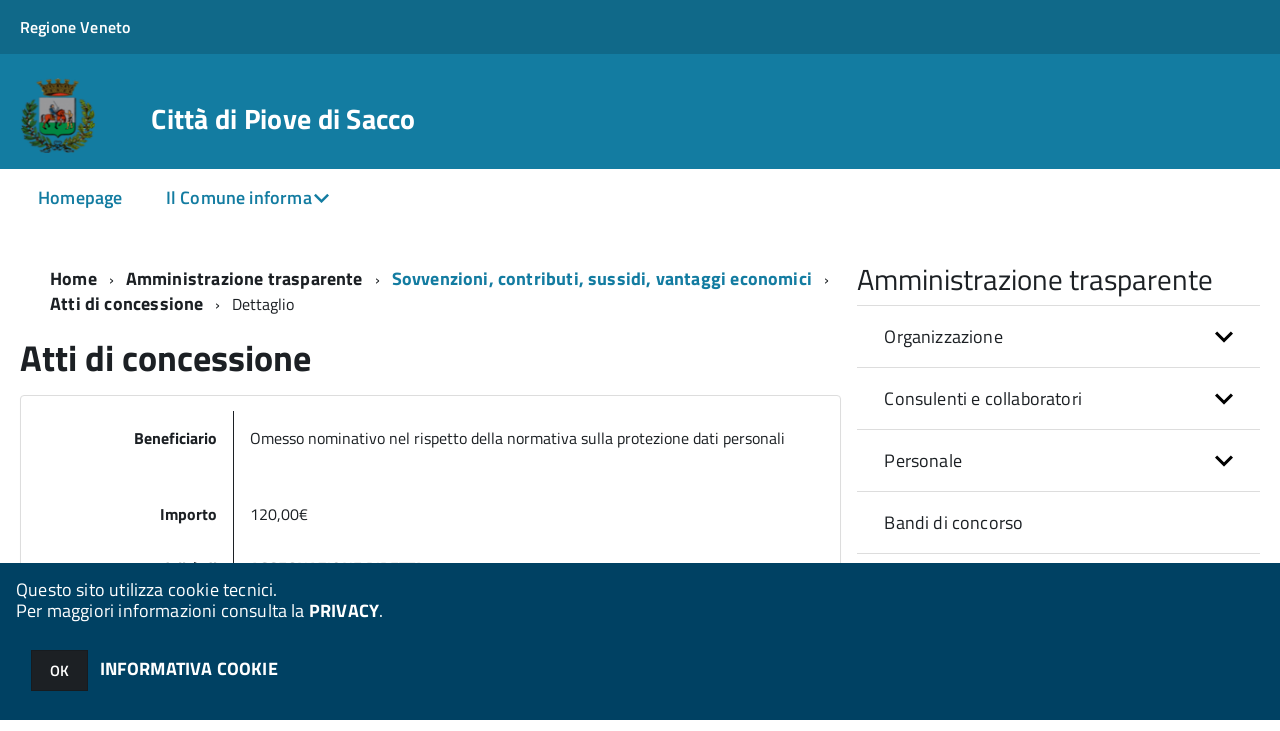

--- FILE ---
content_type: text/css
request_url: https://servizionline.comune.piovedisacco.pd.it/c028065/km/style.css?041437&tm=1689765185
body_size: 203002
content:
.htoast-anteprima-container {
	right: 12px;
    bottom: 12px;
    position: fixed;
    z-index: 999999; 
    -moz-box-sizing: border-box;
    -webkit-box-sizing: border-box;
    box-sizing: border-box;
}
.htoast-anteprima-message {
    -ms-word-wrap: break-word;
    word-wrap: break-word;
	color: #fff;
}
 
.htoast-anteprima-close-button {
    position: relative;
    right: -.3em;
    top: -.3em;
    float: right;
    font-size: 20px;
    font-weight: bold;
    color: #fff;
    -webkit-text-shadow: 0 1px 0 #fff;
    text-shadow: 0 1px 0 #fff;
    opacity: .8;
    -ms-filter: progid:DXImageTransform.Microsoft.Alpha(Opacity=80);
    filter: alpha(opacity=80);
    
    padding: 0;
    cursor: pointer;
    background: transparent;
    border: 0;
    -webkit-appearance: none
}

.htoast-anteprima-close-button:hover,
.htoast-anteprima-close-button:focus {
    color: #000;
    text-decoration: none;
    cursor: pointer;
    opacity: .4;
    -ms-filter: progid:DXImageTransform.Microsoft.Alpha(Opacity=40);
    filter: alpha(opacity=40)
}

/*
button.htoast-anteprima-close-button {
    padding: 0;
    cursor: pointer;
    background: transparent;
    border: 0;
    -webkit-appearance: none
}
*/
 
.htoast-anteprima-info {
    margin: 0 0 6px;
    /*
    padding: 15px 15px 15px 50px;
    width: 300px;
    */
    padding: 10px 10px 10px 13px;
    width: 350px;
        
    -moz-border-radius: 3px 3px 3px 3px;
    -webkit-border-radius: 3px 3px 3px 3px;
    border-radius: 3px 3px 3px 3px;
    -moz-box-shadow: 0 0 12px #999;
    -webkit-box-shadow: 0 0 12px #999;
    box-shadow: 0 0 12px #999;
    color: #fff;
    opacity: .8;
    -ms-filter: progid:DXImageTransform.Microsoft.Alpha(Opacity=80);
    filter: alpha(opacity=80)
}

.htoast-anteprima-container>:hover {
    -moz-box-shadow: 0 0 12px #000;
    -webkit-box-shadow: 0 0 12px #000;
    box-shadow: 0 0 12px #000;
    opacity: 1;
    -ms-filter: progid:DXImageTransform.Microsoft.Alpha(Opacity=100);
    filter: alpha(opacity=100);
    cursor: pointer
}

 
.htoast-anteprima-info {
    background-color: #2f96b4
}


@media all and (max-width: 240px) {
    .htoast-anteprima-info {
        padding:3px 3px 3px 13px;
        width: 12em
    }

    .htoast-anteprima-close-button {
        right: -.2em;
        top: -.2em
    }
}

@media all and (min-width: 241px)and (max-width:480px) {
    .htoast-anteprima-info {
        padding:3px 7px 3px 7px;
        width: 23em;
        font-size:90%;
    }

    .htoast-anteprima-close-button {
        right: -.2em;
        top: -.2em
    }
}

@media all and (min-width: 481px)and (max-width:768px) {
    .htoast-anteprima-info {
        padding:10px 10px 10px 13px;
        width: 23em;
        font-size:90%;
    }
}
/*!
 *  Font Awesome 4.3.0 by @davegandy - http://fontawesome.io - @fontawesome
 *  License - http://fontawesome.io/license (Font: SIL OFL 1.1, CSS: MIT License)
 */@font-face{font-family:'FontAwesome';src:url('../fonts/fontawesome-webfont.eot?v=4.3.0');src:url('../fonts/fontawesome-webfont.eot?#iefix&v=4.3.0') format('embedded-opentype'),url('../fonts/fontawesome-webfont.woff2?v=4.3.0') format('woff2'),url('../fonts/fontawesome-webfont.woff?v=4.3.0') format('woff'),url('../fonts/fontawesome-webfont.ttf?v=4.3.0') format('truetype'),url('../fonts/fontawesome-webfont.svg?v=4.3.0#fontawesomeregular') format('svg');font-weight:normal;font-style:normal}.fa{display:inline-block;font:normal normal normal 14px/1 FontAwesome;font-size:inherit;text-rendering:auto;-webkit-font-smoothing:antialiased;-moz-osx-font-smoothing:grayscale;transform:translate(0, 0)}.fa-lg{font-size:1.33333333em;line-height:.75em;vertical-align:-15%}.fa-2x{font-size:2em}.fa-3x{font-size:3em}.fa-4x{font-size:4em}.fa-5x{font-size:5em}.fa-fw{width:1.28571429em;text-align:center}.fa-ul{padding-left:0;margin-left:2.14285714em;list-style-type:none}.fa-ul>li{position:relative}.fa-li{position:absolute;left:-2.14285714em;width:2.14285714em;top:.14285714em;text-align:center}.fa-li.fa-lg{left:-1.85714286em}.fa-border{padding:.2em .25em .15em;border:solid .08em #eee;border-radius:.1em}.pull-right{float:right}.pull-left{float:left}.fa.pull-left{margin-right:.3em}.fa.pull-right{margin-left:.3em}.fa-spin{-webkit-animation:fa-spin 2s infinite linear;animation:fa-spin 2s infinite linear}.fa-pulse{-webkit-animation:fa-spin 1s infinite steps(8);animation:fa-spin 1s infinite steps(8)}@-webkit-keyframes fa-spin{0%{-webkit-transform:rotate(0deg);transform:rotate(0deg)}100%{-webkit-transform:rotate(359deg);transform:rotate(359deg)}}@keyframes fa-spin{0%{-webkit-transform:rotate(0deg);transform:rotate(0deg)}100%{-webkit-transform:rotate(359deg);transform:rotate(359deg)}}.fa-rotate-90{filter:progid:DXImageTransform.Microsoft.BasicImage(rotation=1);-webkit-transform:rotate(90deg);-ms-transform:rotate(90deg);transform:rotate(90deg)}.fa-rotate-180{filter:progid:DXImageTransform.Microsoft.BasicImage(rotation=2);-webkit-transform:rotate(180deg);-ms-transform:rotate(180deg);transform:rotate(180deg)}.fa-rotate-270{filter:progid:DXImageTransform.Microsoft.BasicImage(rotation=3);-webkit-transform:rotate(270deg);-ms-transform:rotate(270deg);transform:rotate(270deg)}.fa-flip-horizontal{filter:progid:DXImageTransform.Microsoft.BasicImage(rotation=0, mirror=1);-webkit-transform:scale(-1, 1);-ms-transform:scale(-1, 1);transform:scale(-1, 1)}.fa-flip-vertical{filter:progid:DXImageTransform.Microsoft.BasicImage(rotation=2, mirror=1);-webkit-transform:scale(1, -1);-ms-transform:scale(1, -1);transform:scale(1, -1)}:root .fa-rotate-90,:root .fa-rotate-180,:root .fa-rotate-270,:root .fa-flip-horizontal,:root .fa-flip-vertical{filter:none}.fa-stack{position:relative;display:inline-block;width:2em;height:2em;line-height:2em;vertical-align:middle}.fa-stack-1x,.fa-stack-2x{position:absolute;left:0;width:100%;text-align:center}.fa-stack-1x{line-height:inherit}.fa-stack-2x{font-size:2em}.fa-inverse{color:#fff}.fa-glass:before{content:"\f000"}.fa-music:before{content:"\f001"}.fa-search:before{content:"\f002"}.fa-envelope-o:before{content:"\f003"}.fa-heart:before{content:"\f004"}.fa-star:before{content:"\f005"}.fa-star-o:before{content:"\f006"}.fa-user:before{content:"\f007"}.fa-film:before{content:"\f008"}.fa-th-large:before{content:"\f009"}.fa-th:before{content:"\f00a"}.fa-th-list:before{content:"\f00b"}.fa-check:before{content:"\f00c"}.fa-remove:before,.fa-close:before,.fa-times:before{content:"\f00d"}.fa-search-plus:before{content:"\f00e"}.fa-search-minus:before{content:"\f010"}.fa-power-off:before{content:"\f011"}.fa-signal:before{content:"\f012"}.fa-gear:before,.fa-cog:before{content:"\f013"}.fa-trash-o:before{content:"\f014"}.fa-home:before{content:"\f015"}.fa-file-o:before{content:"\f016"}.fa-clock-o:before{content:"\f017"}.fa-road:before{content:"\f018"}.fa-download:before{content:"\f019"}.fa-arrow-circle-o-down:before{content:"\f01a"}.fa-arrow-circle-o-up:before{content:"\f01b"}.fa-inbox:before{content:"\f01c"}.fa-play-circle-o:before{content:"\f01d"}.fa-rotate-right:before,.fa-repeat:before{content:"\f01e"}.fa-refresh:before{content:"\f021"}.fa-list-alt:before{content:"\f022"}.fa-lock:before{content:"\f023"}.fa-flag:before{content:"\f024"}.fa-headphones:before{content:"\f025"}.fa-volume-off:before{content:"\f026"}.fa-volume-down:before{content:"\f027"}.fa-volume-up:before{content:"\f028"}.fa-qrcode:before{content:"\f029"}.fa-barcode:before{content:"\f02a"}.fa-tag:before{content:"\f02b"}.fa-tags:before{content:"\f02c"}.fa-book:before{content:"\f02d"}.fa-bookmark:before{content:"\f02e"}.fa-print:before{content:"\f02f"}.fa-camera:before{content:"\f030"}.fa-font:before{content:"\f031"}.fa-bold:before{content:"\f032"}.fa-italic:before{content:"\f033"}.fa-text-height:before{content:"\f034"}.fa-text-width:before{content:"\f035"}.fa-align-left:before{content:"\f036"}.fa-align-center:before{content:"\f037"}.fa-align-right:before{content:"\f038"}.fa-align-justify:before{content:"\f039"}.fa-list:before{content:"\f03a"}.fa-dedent:before,.fa-outdent:before{content:"\f03b"}.fa-indent:before{content:"\f03c"}.fa-video-camera:before{content:"\f03d"}.fa-photo:before,.fa-image:before,.fa-picture-o:before{content:"\f03e"}.fa-pencil:before{content:"\f040"}.fa-map-marker:before{content:"\f041"}.fa-adjust:before{content:"\f042"}.fa-tint:before{content:"\f043"}.fa-edit:before,.fa-pencil-square-o:before{content:"\f044"}.fa-share-square-o:before{content:"\f045"}.fa-check-square-o:before{content:"\f046"}.fa-arrows:before{content:"\f047"}.fa-step-backward:before{content:"\f048"}.fa-fast-backward:before{content:"\f049"}.fa-backward:before{content:"\f04a"}.fa-play:before{content:"\f04b"}.fa-pause:before{content:"\f04c"}.fa-stop:before{content:"\f04d"}.fa-forward:before{content:"\f04e"}.fa-fast-forward:before{content:"\f050"}.fa-step-forward:before{content:"\f051"}.fa-eject:before{content:"\f052"}.fa-chevron-left:before{content:"\f053"}.fa-chevron-right:before{content:"\f054"}.fa-plus-circle:before{content:"\f055"}.fa-minus-circle:before{content:"\f056"}.fa-times-circle:before{content:"\f057"}.fa-check-circle:before{content:"\f058"}.fa-question-circle:before{content:"\f059"}.fa-info-circle:before{content:"\f05a"}.fa-crosshairs:before{content:"\f05b"}.fa-times-circle-o:before{content:"\f05c"}.fa-check-circle-o:before{content:"\f05d"}.fa-ban:before{content:"\f05e"}.fa-arrow-left:before{content:"\f060"}.fa-arrow-right:before{content:"\f061"}.fa-arrow-up:before{content:"\f062"}.fa-arrow-down:before{content:"\f063"}.fa-mail-forward:before,.fa-share:before{content:"\f064"}.fa-expand:before{content:"\f065"}.fa-compress:before{content:"\f066"}.fa-plus:before{content:"\f067"}.fa-minus:before{content:"\f068"}.fa-asterisk:before{content:"\f069"}.fa-exclamation-circle:before{content:"\f06a"}.fa-gift:before{content:"\f06b"}.fa-leaf:before{content:"\f06c"}.fa-fire:before{content:"\f06d"}.fa-eye:before{content:"\f06e"}.fa-eye-slash:before{content:"\f070"}.fa-warning:before,.fa-exclamation-triangle:before{content:"\f071"}.fa-plane:before{content:"\f072"}.fa-calendar:before{content:"\f073"}.fa-random:before{content:"\f074"}.fa-comment:before{content:"\f075"}.fa-magnet:before{content:"\f076"}.fa-chevron-up:before{content:"\f077"}.fa-chevron-down:before{content:"\f078"}.fa-retweet:before{content:"\f079"}.fa-shopping-cart:before{content:"\f07a"}.fa-folder:before{content:"\f07b"}.fa-folder-open:before{content:"\f07c"}.fa-arrows-v:before{content:"\f07d"}.fa-arrows-h:before{content:"\f07e"}.fa-bar-chart-o:before,.fa-bar-chart:before{content:"\f080"}.fa-twitter-square:before{content:"\f081"}.fa-facebook-square:before{content:"\f082"}.fa-camera-retro:before{content:"\f083"}.fa-key:before{content:"\f084"}.fa-gears:before,.fa-cogs:before{content:"\f085"}.fa-comments:before{content:"\f086"}.fa-thumbs-o-up:before{content:"\f087"}.fa-thumbs-o-down:before{content:"\f088"}.fa-star-half:before{content:"\f089"}.fa-heart-o:before{content:"\f08a"}.fa-sign-out:before{content:"\f08b"}.fa-linkedin-square:before{content:"\f08c"}.fa-thumb-tack:before{content:"\f08d"}.fa-external-link:before{content:"\f08e"}.fa-sign-in:before{content:"\f090"}.fa-trophy:before{content:"\f091"}.fa-github-square:before{content:"\f092"}.fa-upload:before{content:"\f093"}.fa-lemon-o:before{content:"\f094"}.fa-phone:before{content:"\f095"}.fa-square-o:before{content:"\f096"}.fa-bookmark-o:before{content:"\f097"}.fa-phone-square:before{content:"\f098"}.fa-twitter:before{content:"\f099"}.fa-facebook-f:before,.fa-facebook:before{content:"\f09a"}.fa-github:before{content:"\f09b"}.fa-unlock:before{content:"\f09c"}.fa-credit-card:before{content:"\f09d"}.fa-rss:before{content:"\f09e"}.fa-hdd-o:before{content:"\f0a0"}.fa-bullhorn:before{content:"\f0a1"}.fa-bell:before{content:"\f0f3"}.fa-certificate:before{content:"\f0a3"}.fa-hand-o-right:before{content:"\f0a4"}.fa-hand-o-left:before{content:"\f0a5"}.fa-hand-o-up:before{content:"\f0a6"}.fa-hand-o-down:before{content:"\f0a7"}.fa-arrow-circle-left:before{content:"\f0a8"}.fa-arrow-circle-right:before{content:"\f0a9"}.fa-arrow-circle-up:before{content:"\f0aa"}.fa-arrow-circle-down:before{content:"\f0ab"}.fa-globe:before{content:"\f0ac"}.fa-wrench:before{content:"\f0ad"}.fa-tasks:before{content:"\f0ae"}.fa-filter:before{content:"\f0b0"}.fa-briefcase:before{content:"\f0b1"}.fa-arrows-alt:before{content:"\f0b2"}.fa-group:before,.fa-users:before{content:"\f0c0"}.fa-chain:before,.fa-link:before{content:"\f0c1"}.fa-cloud:before{content:"\f0c2"}.fa-flask:before{content:"\f0c3"}.fa-cut:before,.fa-scissors:before{content:"\f0c4"}.fa-copy:before,.fa-files-o:before{content:"\f0c5"}.fa-paperclip:before{content:"\f0c6"}.fa-save:before,.fa-floppy-o:before{content:"\f0c7"}.fa-square:before{content:"\f0c8"}.fa-navicon:before,.fa-reorder:before,.fa-bars:before{content:"\f0c9"}.fa-list-ul:before{content:"\f0ca"}.fa-list-ol:before{content:"\f0cb"}.fa-strikethrough:before{content:"\f0cc"}.fa-underline:before{content:"\f0cd"}.fa-table:before{content:"\f0ce"}.fa-magic:before{content:"\f0d0"}.fa-truck:before{content:"\f0d1"}.fa-pinterest:before{content:"\f0d2"}.fa-pinterest-square:before{content:"\f0d3"}.fa-google-plus-square:before{content:"\f0d4"}.fa-google-plus:before{content:"\f0d5"}.fa-money:before{content:"\f0d6"}.fa-caret-down:before{content:"\f0d7"}.fa-caret-up:before{content:"\f0d8"}.fa-caret-left:before{content:"\f0d9"}.fa-caret-right:before{content:"\f0da"}.fa-columns:before{content:"\f0db"}.fa-unsorted:before,.fa-sort:before{content:"\f0dc"}.fa-sort-down:before,.fa-sort-desc:before{content:"\f0dd"}.fa-sort-up:before,.fa-sort-asc:before{content:"\f0de"}.fa-envelope:before{content:"\f0e0"}.fa-linkedin:before{content:"\f0e1"}.fa-rotate-left:before,.fa-undo:before{content:"\f0e2"}.fa-legal:before,.fa-gavel:before{content:"\f0e3"}.fa-dashboard:before,.fa-tachometer:before{content:"\f0e4"}.fa-comment-o:before{content:"\f0e5"}.fa-comments-o:before{content:"\f0e6"}.fa-flash:before,.fa-bolt:before{content:"\f0e7"}.fa-sitemap:before{content:"\f0e8"}.fa-umbrella:before{content:"\f0e9"}.fa-paste:before,.fa-clipboard:before{content:"\f0ea"}.fa-lightbulb-o:before{content:"\f0eb"}.fa-exchange:before{content:"\f0ec"}.fa-cloud-download:before{content:"\f0ed"}.fa-cloud-upload:before{content:"\f0ee"}.fa-user-md:before{content:"\f0f0"}.fa-stethoscope:before{content:"\f0f1"}.fa-suitcase:before{content:"\f0f2"}.fa-bell-o:before{content:"\f0a2"}.fa-coffee:before{content:"\f0f4"}.fa-cutlery:before{content:"\f0f5"}.fa-file-text-o:before{content:"\f0f6"}.fa-building-o:before{content:"\f0f7"}.fa-hospital-o:before{content:"\f0f8"}.fa-ambulance:before{content:"\f0f9"}.fa-medkit:before{content:"\f0fa"}.fa-fighter-jet:before{content:"\f0fb"}.fa-beer:before{content:"\f0fc"}.fa-h-square:before{content:"\f0fd"}.fa-plus-square:before{content:"\f0fe"}.fa-angle-double-left:before{content:"\f100"}.fa-angle-double-right:before{content:"\f101"}.fa-angle-double-up:before{content:"\f102"}.fa-angle-double-down:before{content:"\f103"}.fa-angle-left:before{content:"\f104"}.fa-angle-right:before{content:"\f105"}.fa-angle-up:before{content:"\f106"}.fa-angle-down:before{content:"\f107"}.fa-desktop:before{content:"\f108"}.fa-laptop:before{content:"\f109"}.fa-tablet:before{content:"\f10a"}.fa-mobile-phone:before,.fa-mobile:before{content:"\f10b"}.fa-circle-o:before{content:"\f10c"}.fa-quote-left:before{content:"\f10d"}.fa-quote-right:before{content:"\f10e"}.fa-spinner:before{content:"\f110"}.fa-circle:before{content:"\f111"}.fa-mail-reply:before,.fa-reply:before{content:"\f112"}.fa-github-alt:before{content:"\f113"}.fa-folder-o:before{content:"\f114"}.fa-folder-open-o:before{content:"\f115"}.fa-smile-o:before{content:"\f118"}.fa-frown-o:before{content:"\f119"}.fa-meh-o:before{content:"\f11a"}.fa-gamepad:before{content:"\f11b"}.fa-keyboard-o:before{content:"\f11c"}.fa-flag-o:before{content:"\f11d"}.fa-flag-checkered:before{content:"\f11e"}.fa-terminal:before{content:"\f120"}.fa-code:before{content:"\f121"}.fa-mail-reply-all:before,.fa-reply-all:before{content:"\f122"}.fa-star-half-empty:before,.fa-star-half-full:before,.fa-star-half-o:before{content:"\f123"}.fa-location-arrow:before{content:"\f124"}.fa-crop:before{content:"\f125"}.fa-code-fork:before{content:"\f126"}.fa-unlink:before,.fa-chain-broken:before{content:"\f127"}.fa-question:before{content:"\f128"}.fa-info:before{content:"\f129"}.fa-exclamation:before{content:"\f12a"}.fa-superscript:before{content:"\f12b"}.fa-subscript:before{content:"\f12c"}.fa-eraser:before{content:"\f12d"}.fa-puzzle-piece:before{content:"\f12e"}.fa-microphone:before{content:"\f130"}.fa-microphone-slash:before{content:"\f131"}.fa-shield:before{content:"\f132"}.fa-calendar-o:before{content:"\f133"}.fa-fire-extinguisher:before{content:"\f134"}.fa-rocket:before{content:"\f135"}.fa-maxcdn:before{content:"\f136"}.fa-chevron-circle-left:before{content:"\f137"}.fa-chevron-circle-right:before{content:"\f138"}.fa-chevron-circle-up:before{content:"\f139"}.fa-chevron-circle-down:before{content:"\f13a"}.fa-html5:before{content:"\f13b"}.fa-css3:before{content:"\f13c"}.fa-anchor:before{content:"\f13d"}.fa-unlock-alt:before{content:"\f13e"}.fa-bullseye:before{content:"\f140"}.fa-ellipsis-h:before{content:"\f141"}.fa-ellipsis-v:before{content:"\f142"}.fa-rss-square:before{content:"\f143"}.fa-play-circle:before{content:"\f144"}.fa-ticket:before{content:"\f145"}.fa-minus-square:before{content:"\f146"}.fa-minus-square-o:before{content:"\f147"}.fa-level-up:before{content:"\f148"}.fa-level-down:before{content:"\f149"}.fa-check-square:before{content:"\f14a"}.fa-pencil-square:before{content:"\f14b"}.fa-external-link-square:before{content:"\f14c"}.fa-share-square:before{content:"\f14d"}.fa-compass:before{content:"\f14e"}.fa-toggle-down:before,.fa-caret-square-o-down:before{content:"\f150"}.fa-toggle-up:before,.fa-caret-square-o-up:before{content:"\f151"}.fa-toggle-right:before,.fa-caret-square-o-right:before{content:"\f152"}.fa-euro:before,.fa-eur:before{content:"\f153"}.fa-gbp:before{content:"\f154"}.fa-dollar:before,.fa-usd:before{content:"\f155"}.fa-rupee:before,.fa-inr:before{content:"\f156"}.fa-cny:before,.fa-rmb:before,.fa-yen:before,.fa-jpy:before{content:"\f157"}.fa-ruble:before,.fa-rouble:before,.fa-rub:before{content:"\f158"}.fa-won:before,.fa-krw:before{content:"\f159"}.fa-bitcoin:before,.fa-btc:before{content:"\f15a"}.fa-file:before{content:"\f15b"}.fa-file-text:before{content:"\f15c"}.fa-sort-alpha-asc:before{content:"\f15d"}.fa-sort-alpha-desc:before{content:"\f15e"}.fa-sort-amount-asc:before{content:"\f160"}.fa-sort-amount-desc:before{content:"\f161"}.fa-sort-numeric-asc:before{content:"\f162"}.fa-sort-numeric-desc:before{content:"\f163"}.fa-thumbs-up:before{content:"\f164"}.fa-thumbs-down:before{content:"\f165"}.fa-youtube-square:before{content:"\f166"}.fa-youtube:before{content:"\f167"}.fa-xing:before{content:"\f168"}.fa-xing-square:before{content:"\f169"}.fa-youtube-play:before{content:"\f16a"}.fa-dropbox:before{content:"\f16b"}.fa-stack-overflow:before{content:"\f16c"}.fa-instagram:before{content:"\f16d"}.fa-flickr:before{content:"\f16e"}.fa-adn:before{content:"\f170"}.fa-bitbucket:before{content:"\f171"}.fa-bitbucket-square:before{content:"\f172"}.fa-tumblr:before{content:"\f173"}.fa-tumblr-square:before{content:"\f174"}.fa-long-arrow-down:before{content:"\f175"}.fa-long-arrow-up:before{content:"\f176"}.fa-long-arrow-left:before{content:"\f177"}.fa-long-arrow-right:before{content:"\f178"}.fa-apple:before{content:"\f179"}.fa-windows:before{content:"\f17a"}.fa-android:before{content:"\f17b"}.fa-linux:before{content:"\f17c"}.fa-dribbble:before{content:"\f17d"}.fa-skype:before{content:"\f17e"}.fa-foursquare:before{content:"\f180"}.fa-trello:before{content:"\f181"}.fa-female:before{content:"\f182"}.fa-male:before{content:"\f183"}.fa-gittip:before,.fa-gratipay:before{content:"\f184"}.fa-sun-o:before{content:"\f185"}.fa-moon-o:before{content:"\f186"}.fa-archive:before{content:"\f187"}.fa-bug:before{content:"\f188"}.fa-vk:before{content:"\f189"}.fa-weibo:before{content:"\f18a"}.fa-renren:before{content:"\f18b"}.fa-pagelines:before{content:"\f18c"}.fa-stack-exchange:before{content:"\f18d"}.fa-arrow-circle-o-right:before{content:"\f18e"}.fa-arrow-circle-o-left:before{content:"\f190"}.fa-toggle-left:before,.fa-caret-square-o-left:before{content:"\f191"}.fa-dot-circle-o:before{content:"\f192"}.fa-wheelchair:before{content:"\f193"}.fa-vimeo-square:before{content:"\f194"}.fa-turkish-lira:before,.fa-try:before{content:"\f195"}.fa-plus-square-o:before{content:"\f196"}.fa-space-shuttle:before{content:"\f197"}.fa-slack:before{content:"\f198"}.fa-envelope-square:before{content:"\f199"}.fa-wordpress:before{content:"\f19a"}.fa-openid:before{content:"\f19b"}.fa-institution:before,.fa-bank:before,.fa-university:before{content:"\f19c"}.fa-mortar-board:before,.fa-graduation-cap:before{content:"\f19d"}.fa-yahoo:before{content:"\f19e"}.fa-google:before{content:"\f1a0"}.fa-reddit:before{content:"\f1a1"}.fa-reddit-square:before{content:"\f1a2"}.fa-stumbleupon-circle:before{content:"\f1a3"}.fa-stumbleupon:before{content:"\f1a4"}.fa-delicious:before{content:"\f1a5"}.fa-digg:before{content:"\f1a6"}.fa-pied-piper:before{content:"\f1a7"}.fa-pied-piper-alt:before{content:"\f1a8"}.fa-drupal:before{content:"\f1a9"}.fa-joomla:before{content:"\f1aa"}.fa-language:before{content:"\f1ab"}.fa-fax:before{content:"\f1ac"}.fa-building:before{content:"\f1ad"}.fa-child:before{content:"\f1ae"}.fa-paw:before{content:"\f1b0"}.fa-spoon:before{content:"\f1b1"}.fa-cube:before{content:"\f1b2"}.fa-cubes:before{content:"\f1b3"}.fa-behance:before{content:"\f1b4"}.fa-behance-square:before{content:"\f1b5"}.fa-steam:before{content:"\f1b6"}.fa-steam-square:before{content:"\f1b7"}.fa-recycle:before{content:"\f1b8"}.fa-automobile:before,.fa-car:before{content:"\f1b9"}.fa-cab:before,.fa-taxi:before{content:"\f1ba"}.fa-tree:before{content:"\f1bb"}.fa-spotify:before{content:"\f1bc"}.fa-deviantart:before{content:"\f1bd"}.fa-soundcloud:before{content:"\f1be"}.fa-database:before{content:"\f1c0"}.fa-file-pdf-o:before{content:"\f1c1"}.fa-file-word-o:before{content:"\f1c2"}.fa-file-excel-o:before{content:"\f1c3"}.fa-file-powerpoint-o:before{content:"\f1c4"}.fa-file-photo-o:before,.fa-file-picture-o:before,.fa-file-image-o:before{content:"\f1c5"}.fa-file-zip-o:before,.fa-file-archive-o:before{content:"\f1c6"}.fa-file-sound-o:before,.fa-file-audio-o:before{content:"\f1c7"}.fa-file-movie-o:before,.fa-file-video-o:before{content:"\f1c8"}.fa-file-code-o:before{content:"\f1c9"}.fa-vine:before{content:"\f1ca"}.fa-codepen:before{content:"\f1cb"}.fa-jsfiddle:before{content:"\f1cc"}.fa-life-bouy:before,.fa-life-buoy:before,.fa-life-saver:before,.fa-support:before,.fa-life-ring:before{content:"\f1cd"}.fa-circle-o-notch:before{content:"\f1ce"}.fa-ra:before,.fa-rebel:before{content:"\f1d0"}.fa-ge:before,.fa-empire:before{content:"\f1d1"}.fa-git-square:before{content:"\f1d2"}.fa-git:before{content:"\f1d3"}.fa-hacker-news:before{content:"\f1d4"}.fa-tencent-weibo:before{content:"\f1d5"}.fa-qq:before{content:"\f1d6"}.fa-wechat:before,.fa-weixin:before{content:"\f1d7"}.fa-send:before,.fa-paper-plane:before{content:"\f1d8"}.fa-send-o:before,.fa-paper-plane-o:before{content:"\f1d9"}.fa-history:before{content:"\f1da"}.fa-genderless:before,.fa-circle-thin:before{content:"\f1db"}.fa-header:before{content:"\f1dc"}.fa-paragraph:before{content:"\f1dd"}.fa-sliders:before{content:"\f1de"}.fa-share-alt:before{content:"\f1e0"}.fa-share-alt-square:before{content:"\f1e1"}.fa-bomb:before{content:"\f1e2"}.fa-soccer-ball-o:before,.fa-futbol-o:before{content:"\f1e3"}.fa-tty:before{content:"\f1e4"}.fa-binoculars:before{content:"\f1e5"}.fa-plug:before{content:"\f1e6"}.fa-slideshare:before{content:"\f1e7"}.fa-twitch:before{content:"\f1e8"}.fa-yelp:before{content:"\f1e9"}.fa-newspaper-o:before{content:"\f1ea"}.fa-wifi:before{content:"\f1eb"}.fa-calculator:before{content:"\f1ec"}.fa-paypal:before{content:"\f1ed"}.fa-google-wallet:before{content:"\f1ee"}.fa-cc-visa:before{content:"\f1f0"}.fa-cc-mastercard:before{content:"\f1f1"}.fa-cc-discover:before{content:"\f1f2"}.fa-cc-amex:before{content:"\f1f3"}.fa-cc-paypal:before{content:"\f1f4"}.fa-cc-stripe:before{content:"\f1f5"}.fa-bell-slash:before{content:"\f1f6"}.fa-bell-slash-o:before{content:"\f1f7"}.fa-trash:before{content:"\f1f8"}.fa-copyright:before{content:"\f1f9"}.fa-at:before{content:"\f1fa"}.fa-eyedropper:before{content:"\f1fb"}.fa-paint-brush:before{content:"\f1fc"}.fa-birthday-cake:before{content:"\f1fd"}.fa-area-chart:before{content:"\f1fe"}.fa-pie-chart:before{content:"\f200"}.fa-line-chart:before{content:"\f201"}.fa-lastfm:before{content:"\f202"}.fa-lastfm-square:before{content:"\f203"}.fa-toggle-off:before{content:"\f204"}.fa-toggle-on:before{content:"\f205"}.fa-bicycle:before{content:"\f206"}.fa-bus:before{content:"\f207"}.fa-ioxhost:before{content:"\f208"}.fa-angellist:before{content:"\f209"}.fa-cc:before{content:"\f20a"}.fa-shekel:before,.fa-sheqel:before,.fa-ils:before{content:"\f20b"}.fa-meanpath:before{content:"\f20c"}.fa-buysellads:before{content:"\f20d"}.fa-connectdevelop:before{content:"\f20e"}.fa-dashcube:before{content:"\f210"}.fa-forumbee:before{content:"\f211"}.fa-leanpub:before{content:"\f212"}.fa-sellsy:before{content:"\f213"}.fa-shirtsinbulk:before{content:"\f214"}.fa-simplybuilt:before{content:"\f215"}.fa-skyatlas:before{content:"\f216"}.fa-cart-plus:before{content:"\f217"}.fa-cart-arrow-down:before{content:"\f218"}.fa-diamond:before{content:"\f219"}.fa-ship:before{content:"\f21a"}.fa-user-secret:before{content:"\f21b"}.fa-motorcycle:before{content:"\f21c"}.fa-street-view:before{content:"\f21d"}.fa-heartbeat:before{content:"\f21e"}.fa-venus:before{content:"\f221"}.fa-mars:before{content:"\f222"}.fa-mercury:before{content:"\f223"}.fa-transgender:before{content:"\f224"}.fa-transgender-alt:before{content:"\f225"}.fa-venus-double:before{content:"\f226"}.fa-mars-double:before{content:"\f227"}.fa-venus-mars:before{content:"\f228"}.fa-mars-stroke:before{content:"\f229"}.fa-mars-stroke-v:before{content:"\f22a"}.fa-mars-stroke-h:before{content:"\f22b"}.fa-neuter:before{content:"\f22c"}.fa-facebook-official:before{content:"\f230"}.fa-pinterest-p:before{content:"\f231"}.fa-whatsapp:before{content:"\f232"}.fa-server:before{content:"\f233"}.fa-user-plus:before{content:"\f234"}.fa-user-times:before{content:"\f235"}.fa-hotel:before,.fa-bed:before{content:"\f236"}.fa-viacoin:before{content:"\f237"}.fa-train:before{content:"\f238"}.fa-subway:before{content:"\f239"}.fa-medium:before{content:"\f23a"}
.progress_bar_long {
   background: url(../../immagini/mlf_progressbar_bg_long.png) no-repeat left center;
   width: 319px;
   height: 39px;
   float:left;
   margin-top:45px;
}

.progress_bar_short {
   background: url(../../immagini/mlf_progressbar_bg.png) no-repeat left center;
   width: 150px;
   height: 39px;
   float:left;
}

.progress_level {
   height: 39px;
   float:left;
}

.progress_voto {
   width:150px;
   height: 39px;
   float:left;
   font-size:18px;
   text-align:center;
}

#testo a { border:0px !important}
#testo a img { border:0px !important}
#page-header {margin-bottom:15px}

td.calendar-day-empty-disabled a{ color:#acacac; }
td.calendar-day-event-disabled a{ color:#acacac; }

.calendar-day-today { background-color:#fffecb }
.calendar-day-empty { }
.calendar-day-event { font-weight:bold;	background-image: url('../../immagini/calendar_day_event.png');
					  background-repeat: no-repeat;	background-position: bottom right; }
.calendar-day-news { font-weight:bold;  background-image: url('../../immagini/calendar_day_news.png');
                      background-repeat: no-repeat; background-position: bottom right; }
.calendar-day-event-news { font-weight:bold;  background-image: url('../../immagini/calendar_day_event_news.png');
                      background-repeat: no-repeat; background-position: bottom right; }
.calendar-day-event-disabled { font-weight:bold; background-image: url('../../immagini/calendar_day_event_disabled.png');
					  		   background-repeat: no-repeat;	background-position: bottom right; }
#calendar-container { float:left; width:50%; margin-right:20px; }

#calendar-table { border-collapse:collapse;	text-align:center; border: 1px solid #C9D0D3; background-color: #FFFFFF;}
#calendar-table th { background-color:#EBEBEB; padding:6px; }
#calendar-table td {border:1px solid #C9D0D3; }
#calendar-table td a {display:block; padding:3px; }
#calendar-table td a:hover {}

.calendar-controls {padding:3px; }
.prev-month-container {	float:left; }
.next-month-container {	float:right; }
.calendar-header-prev { float:left; width:20% }
.calendar-header { font-size:115%; font-weight:bold; float:left;
				   text-align:center; width:60%; color:#3690C3}
.calendar-header-next { float:right; width:20%; text-align:right}
.event-title { font-size:115%; }
.event-date { font-size:90%; font-style:italic; }

#events-container { float:left; width:45%; }
.event-container { margin-bottom:15px; }

.calendar-add-container {padding:5px; text-align:center}
.calendar-add-link { color: #3690C3; font-size:115%; font-weight:bold; }

.field-container {display:block; float:left; width:100px}
.required { color: #c82139 }

.pagination {text-align:center;font-weight:bold; border:1px solid #C5CACA; padding:5px}
.until {font-style:italic;font-size:10px;}

.news-outer-container { margin:5px}
.news-container {margin-bottom:10px; padding-bottom:20px; padding:5px;}

.news-title { font-size:115%; font-weight:bold !important; color:#3690C3 }
.news-title a { font-size:115%; font-weight:bold !important; color:#3690C3 }
.news-images {float:left; margin:5px 5px 0px 0px; }
.news-text { padding-top: 2px; text-align:justify; }
div.news-text p {margin-top: 0px;}
div.news-full-text p {margin-top: 0px; }
.news-full-text { text-align:justify; margin-left: 175px; padding-right: 10px;}
.news-date { 
font-size:90%; 
margin-left: 60px;
color:#666666;

}
.news-date-tags {
border-left:8px solid #CCCCCC;
padding:3px;
padding-left:5px;
margin-top:5px;
font-style:normal;
}

.news-date-tags a {
	white-space:nowrap;
}

.news-title > a { display:block; margin-left: 60px !important;}

.news-add-container {padding:5px; text-align:center}
.news-add-link { color: #3690C3; font-size:115%; font-weight:bold; }
#news-attachments .row {
    height: 25px;
}
.PageTitle {
	padding-top:0px;
}
.calendar_table{
width:200px;
vertical-align:middle;
text-align:center;
font-family: Verdana, Arial, Helvetica, sans-serif; 
font-size: 9px;
border-collapse:collapse;
padding:0px;
margin:0px;
margin-top:10px;
}

.lavorativo {
color: #000000;
}

.domenica {
color: #3C5DAA;
font-weight:bold;
border:2px solid #CC66FF;
background-color:#FFCCFF;
}

.domenica_vuoto {
background-color:#DFF5B3;
color: #000000;
}


.giorni {
text-align:center;
font-family:Verdana, Arial, Helvetica, sans-serif; 
color:#ffffff;
font-size: 8pt;
font-variant:small-caps;
border:1px solid #2A70B5;
background-color:#2A70B5;
font-weight:bold;
}

.app {
color: #3C5DAA;
font-weight:bold;
border:2px solid #CC66FF;
background-color:#FFCCFF;
}

.app_pubblico {
color: #3C5DAA;
font-weight:bold;
border:2px solid #E1E100;
background-color:#FFFFB7;
}


.oggi {
color: #3C5DAA;
font-weight:bold;
background-color:#E0EEFB;
}


.tr {
height:18px;
}

.mese {
height:15px;
background-color:#E0EEFB;
text-align:center;
color: #000000;
}

.calendar_td {
width:15px;

}
.clear { clear:both; }
.left { float: left; }
.right { float: right; }
img { border: none; }
#OverR p {margin:0px;}
#OverR img {border:0px;}
a { font-size: 100%;}
.margin-top-5 {margin-top:5px;}
.margin-top-10 {margin-top:10px;}

.nowrap {
	white-space: nowrap;
}

.bottone_consulenza{ 
	font-size:100%;
	font-family:Verdana, Arial, Helvetica, sans-serif;
	color:#0B3A68;
	padding-left:0px;
	padding-right: 2px;
	height:20px;
	vertical-align:middle;
}

.bottone_dis{
	font-size:100%;
	font-family:Verdana, Arial, Helvetica, sans-serif;
	color:#0B3A68;
	padding-left:5px;
	padding-right: 0px;
	height:20px;
	vertical-align:middle;
} 
.barradisconnetti {
	font-size:70%;
	background-color:#FFFFFF;
	/*margin-bottom:15px;*/
}
.headintranetnL {
	PADDING-LEFT: 10px; 
	padding-right: 5px;
	FONT-WEIGHT: bold; 
	FONT-SIZE: 90%; 
	BACKGROUND-IMAGE: url(../../immagini/bloccoF.gif); 
	WIDTH: 260px; 
	BACKGROUND-REPEAT: no-repeat; 
	HEIGHT: 30px
}
.headintranetnR {
	PADDING-RIGHT: 10px; 
	BACKGROUND-POSITION: right top; 
	BACKGROUND-IMAGE: url(../../immagini/bloccoN.gif); 
	BACKGROUND-REPEAT: no-repeat
}

.ui-state-highlight-custom {
    border: 2px dashed #FFFFFF;
    margin-bottom: 3px;
}

/* Slideshow */
#slideshow {
	position:relative;	
	overflow:hidden;
}
#slideshow img{
    display: none;
    position: absolute;
    width:100%;
}
.caption {
	background-color: black;
	/*background-image: url("../../immagini/bg.png");*/
	-moz-opacity:.60;
	-ms-filter:"alpha(opacity=60)"; 
	filter:alpha(opacity=60);
	opacity:.60;	
	text-align:right;
	display: none;
	position: absolute;
	left:0px;
	bottom:0px;
	height:40px;
	width:100%;
	color: #FFFFFF;
	font-size:12px;
}

.caption-text {
	padding: 10px 15px 0px 0px;
}
/* Fine Slideshow */

/*Blocchi homepage*/
.block {
	margin-bottom: 5px;
	overflow: hidden;
}

.block p{
	margin: 0px;
	padding: 0px;
}

.block-border {
	/*border:1px solid #D0D0D0;*/
}

.block-content {
	margin: 0px;
	padding: 0px;
	background-color: white;
}

.block-title h2 {
	/*border: 1px solid #D0D0D0;
	*/
	border-bottom: none !important;
	padding-top: 4px;
	padding-left: 4px;
	padding-right: 4px;
	padding-bottom: 1px;
	font-size: 12px;
	margin: 0px;
	/*background: #999;*/ 
	min-height: 15px;
	/*max-height: 15px;*/
	/*filter: progid:DXImageTransform.Microsoft.gradient(startColorstr='#cccccc', endColorstr='#ebebeb'); 
	background: -webkit-gradient(linear, left top, left bottom, from(#cccccc), to(#ebebeb)); 
	background: -moz-linear-gradient(top,  #cccccc,  #ebebeb); 
	*/
}

.block-subtitle h3 {
	/*
	border: 1px solid #D0D0D0;
	*/
	border-top: none !important;
	border-bottom: none !important;
	padding: 3px;
	margin: 0px;
	font-size: 10px;
	/*background-color: #EBEBEB;*/
}

.block-menu .block-content {
	/*background-color: #EBEBEB;*/
}

.block-menu ul {
	margin: 0px;
	padding: 0px;
}

.block-menu li {
	padding: 4px;
	margin-bottom: 1px;
	border-top: none;
	/*border-left: 8px solid #DBDBDB;*/
	list-style: none;
	/*background-color: #FFFFFF;*/
}

.block-menu ul li a {
	/*color: #093663;*/
}

.block-menu li:hover {
	/*background-color:#EBEBEB;*/
}

.block-menu-link-first {
	margin-top: 0px !important;
}

.block-menu-link-last {
	margin-bottom: 0px !important;
}

.block-text-text {
	padding: 4px;
	clear: both;
	overflow: hidden;
}

.block-text-image {
	padding: 4px;
}

.block-image {
	text-align:center;
}

.region-title-header {
    font-weight: bold;
    font-size: 130%;
    background-color:#FFF8C4;
}

.region-block-title {
	padding:7px;
    padding-left: 15px;
}

.region-noblock-title {
    
}

#homepage-blocks-list-container {
    text-align: left;
}

.region-title-header {
    /*display: none;*/
}

.region-title-header-noblocks {
    /*display: none;*/
}

.operation:hover {
    background-color: #D4E6FC;
}

.operations-menu {
    border: 1px solid #D0D0D0;
	z-index: 1000 !important;
}

/* INIZIO GESTIONE BLOCCHI HOMEPAGE */
.block-content-text {
    word-wrap: break-word;
    text-align: left;
    /*padding: 5px 0px 0px 0px;*/
}
.block-content-element-first {
	margin-top: 10px;
}
.block-content-element {
	margin-bottom: 10px;
}
.block-content-markup .block-content-element {
	margin-bottom: 0px !important;
}
.block-content-element-last {
	margin-bottom: 10px;
}
.block-collapsible {
	cursor: pointer;
}
.block-title h2 {
	padding-bottom: 5px;
}
.icon-edit {
	margin-top: -3px !important;
}
.theme-default #slider {
	width:100%; 
    height:20px;
}
.theme-default #slider img {
}

.nivo-caption p {
	text-align:left;
	padding:5px;
}
.block-content-slideshow {
	padding:0px !important;
	overflow: hidden;
}
.block-content-youtube {
	padding:0px !important;
}
#homepage_content_loader {
	position: absolute;
	top: 0px;
	left: 0px;
	height: 100%;
	width: 100%;
	background-color: transparent;
	-moz-opacity:.03;
	-ms-filter:"alpha(opacity=03)"; 
	filter:alpha(opacity=03);
	opacity:.3;
}
#homepage_content_loader_message {
	position: absolute;
	top: 50%;
	left: 220px;
	background-color: transparent;
	font-size: 150%;
	text-align: center;
}
#homepage_content_loader_message h2 {
	color: #666666;
}

/* Troncare testo */ 
.text-overflow-ellipsis span {
   white-space:nowrap;
   text-overflow:ellipsis; /* for internet explorer */
   overflow:hidden;
   width:100%;
   display:block;
}

html>body .text-overflow-ellipsis {
   clear:both;
}

html>body .text-overflow-ellipsis span:after {
   content: "...";
}

html>body .text-overflow-ellipsis span {
   max-width:98%;
   width:auto !important;
   float:left;
}

ul.tagit li.tagit-choice .tagit-close {    
    margin-top: -8px !important;
}

.ui-autocomplete .ui-menu-item {
	text-align:left;
}

body #ui-datepicker-div {
	display:none;
}

.ui-tabs .ui-tabs-nav li a {
	padding: 0.5em 1em !important;
}

.ui-tabs.ui-widget-content {
	border: none;
}

.ui-menu-item {
    text-align: left !important;
}
.ui-tabs-nav li.ui-tabs-selected a {
    font-weight: bold !important;
}
.ui-tabs-panel {
    border-bottom-color: #AAAAAA;
    border-bottom-style: solid;
    border-left-color: #AAAAAA;
    border-left-style: solid;
    border-right-color: #AAAAAA;
    border-right-style: solid;
    border-width: 1px !important;
    color: #666666;
}
.ui-tabs-nav {
    padding-left: 5px !important;
}
.ui-tabs-nav li a {
    color: #555555 !important;
    cursor: pointer;
    font-family: Verdana,Arial,sans-serif;
    font-size: 11px;
    font-weight: normal;
    line-height: 1.3;
    padding: 0.6em 1.5em !important;
    text-decoration: none;
}
.ui-tabs-nav li a:hover {
    text-decoration: none !important;
}
.ui-tabs .ui-widget-header {
    background: none repeat scroll 0 0 transparent;
    border: none;
}
.ui-tabs {
    border: medium none;
}

/* HALLEY FORM */
.halley-form .halley-form-box {
	clear: both;
	margin: 4px 0px;	
	padding: 2px;
}

.halley-form .halley-form-box label {	
	display: block;
	float: left;
	margin-right: 10px;
	font-weight: bold;
	min-height: 30px; 
}

.halley-form .halley-form-box label.error,
.halley-form .halley-form-box div.error {
	color: red;	
	font-weight: normal;
	font-size: 11px;
}

.halley-form .halley-form-box input,
.halley-form .halley-form-box .qq-uploader {

}

.halley-form .halley-form-box input.error {
	border: 1px solid red;	
}


.col-data {
	width:80px;
}

.page-content-container {
	display:table;
	width:100%;
}

.input-button-ricerca {
	background-color: white;
	background-image: url('../../immagini/ricerca_corto.png');
	border: solid 0px #000000;
	width: 65px; 
	height: 25px;
	cursor: pointer;
}

.halley-table-form {
    border-collapse: inherit !important;
    border-spacing: 2px !important;
}
h1 {
	font-weight: normal;
}

.fa-disabled {opacity: 0.4}

.bottone_logo_attivo {
	background-color: #ECF5FF;
	height: 31px !important;
}

#div-cookie-info {
	position: fixed; 
	width: 100%; 
	border-top: 1px solid #CCC; 
	background-color: #333333; 
	color: #FFFFFF; 
	font-size: 12px; 
	margin: 0px; 
	left: 0px; 
	bottom: 0px; 
	padding: 10px 0px; 
	z-index: 1000; 
	text-align: center;
	display: none;
}

#div-cookie-info a {	
	margin-left: 20px;
	color: #EEEEEE;
}

#div-cookie-info-dismiss {	
	background-color: #666666;	
	padding: 4px 8px;
	border-radius: 2px;
}

/* ORGANIGRAMMA */
#organigramma-chart .organigramma-denominazione-ufficio {
	font-weight: bold;
}
#organigramma-chart .organigramma-responsabile-ufficio {
	color: red;
}
.ufficio-td-container {
	background:#fdf6c6 !important;
	border:1px solid #dfc934  !important;
	min-width:130px;
	font-size:12px !important;
}
.area-td-container {
	background:#fdc6e8 !important;
	border:1px solid #af4385 !important;
	min-width:130px;
	font-size:12px !important;
}
.settore-td-container {
	background:#bcf2c4 !important;
	border:1px solid #43af52 !important;
	min-width:130px;
	font-size:12px !important;
}
.uoc-td-container {
	background:#f2cabc !important;
	border:1px solid #c04419 !important;
	min-width:130px;
	font-size:12px !important;
}
.google-visualization-orgchart-linebottom,
.google-visualization-orgchart-lineright,
.google-visualization-orgchart-lineleft,
.google-visualization-orgchart-linetop {
	border-color:#CCC;
}
.organigramma-denominazione-dipendente {
	white-space: nowrap;
	text-align:left;
	font-size:10px;
}


.qq-upload-cancel {
	color: #1a60b6 !important;
}
.qq-upload-cancel:hover {
	color: #325981 !important;
}

/* LIGHTBOX */
#jquery-lightbox {
	margin-top: 40px;
	z-index: 9999 !important;
}
/*! jQuery UI - v1.12.1 - 2018-02-19
* http://jqueryui.com
* Includes: draggable.css, core.css, resizable.css, selectable.css, sortable.css, accordion.css, autocomplete.css, menu.css, button.css, controlgroup.css, checkboxradio.css, datepicker.css, dialog.css, progressbar.css, selectmenu.css, slider.css, spinner.css, tabs.css, tooltip.css, theme.css
* To view and modify this theme, visit http://jqueryui.com/themeroller/?scope=&folderName=smoothness&cornerRadiusShadow=8px&offsetLeftShadow=-8px&offsetTopShadow=-8px&thicknessShadow=8px&opacityShadow=30&bgImgOpacityShadow=0&bgTextureShadow=flat&bgColorShadow=aaaaaa&opacityOverlay=30&bgImgOpacityOverlay=0&bgTextureOverlay=flat&bgColorOverlay=aaaaaa&iconColorError=cd0a0a&fcError=cd0a0a&borderColorError=cd0a0a&bgImgOpacityError=95&bgTextureError=glass&bgColorError=fef1ec&iconColorHighlight=2e83ff&fcHighlight=363636&borderColorHighlight=fcefa1&bgImgOpacityHighlight=55&bgTextureHighlight=glass&bgColorHighlight=fbf9ee&iconColorActive=454545&fcActive=212121&borderColorActive=aaaaaa&bgImgOpacityActive=65&bgTextureActive=glass&bgColorActive=ffffff&iconColorHover=454545&fcHover=212121&borderColorHover=999999&bgImgOpacityHover=75&bgTextureHover=glass&bgColorHover=dadada&iconColorDefault=888888&fcDefault=555555&borderColorDefault=d3d3d3&bgImgOpacityDefault=75&bgTextureDefault=glass&bgColorDefault=e6e6e6&iconColorContent=222222&fcContent=222222&borderColorContent=aaaaaa&bgImgOpacityContent=75&bgTextureContent=flat&bgColorContent=ffffff&iconColorHeader=222222&fcHeader=222222&borderColorHeader=aaaaaa&bgImgOpacityHeader=75&bgTextureHeader=highlight_soft&bgColorHeader=cccccc&cornerRadius=4px&fsDefault=1.1em&fwDefault=normal&ffDefault=Verdana%2CArial%2Csans-serif
* Copyright jQuery Foundation and other contributors; Licensed MIT */

.ui-draggable-handle{-ms-touch-action:none;touch-action:none}.ui-helper-hidden{display:none}.ui-helper-hidden-accessible{border:0;clip:rect(0 0 0 0);height:1px;margin:-1px;overflow:hidden;padding:0;position:absolute;width:1px}.ui-helper-reset{margin:0;padding:0;border:0;outline:0;line-height:1.3;text-decoration:none;font-size:100%;list-style:none}.ui-helper-clearfix:before,.ui-helper-clearfix:after{content:"";display:table;border-collapse:collapse}.ui-helper-clearfix:after{clear:both}.ui-helper-zfix{width:100%;height:100%;top:0;left:0;position:absolute;opacity:0;filter:Alpha(Opacity=0)}.ui-front{z-index:100}.ui-state-disabled{cursor:default!important;pointer-events:none}.ui-icon{display:inline-block;vertical-align:middle;margin-top:-.25em;position:relative;text-indent:-99999px;overflow:hidden;background-repeat:no-repeat}.ui-widget-icon-block{left:50%;margin-left:-8px;display:block}.ui-widget-overlay{position:fixed;top:0;left:0;width:100%;height:100%}.ui-resizable{position:relative}.ui-resizable-handle{position:absolute;font-size:0.1px;display:block;-ms-touch-action:none;touch-action:none}.ui-resizable-disabled .ui-resizable-handle,.ui-resizable-autohide .ui-resizable-handle{display:none}.ui-resizable-n{cursor:n-resize;height:7px;width:100%;top:-5px;left:0}.ui-resizable-s{cursor:s-resize;height:7px;width:100%;bottom:-5px;left:0}.ui-resizable-e{cursor:e-resize;width:7px;right:-5px;top:0;height:100%}.ui-resizable-w{cursor:w-resize;width:7px;left:-5px;top:0;height:100%}.ui-resizable-se{cursor:se-resize;width:12px;height:12px;right:1px;bottom:1px}.ui-resizable-sw{cursor:sw-resize;width:9px;height:9px;left:-5px;bottom:-5px}.ui-resizable-nw{cursor:nw-resize;width:9px;height:9px;left:-5px;top:-5px}.ui-resizable-ne{cursor:ne-resize;width:9px;height:9px;right:-5px;top:-5px}.ui-selectable{-ms-touch-action:none;touch-action:none}.ui-selectable-helper{position:absolute;z-index:100;border:1px dotted black}.ui-sortable-handle{-ms-touch-action:none;touch-action:none}.ui-accordion .ui-accordion-header{display:block;cursor:pointer;position:relative;margin:2px 0 0 0;padding:.5em .5em .5em .7em;font-size:100%}.ui-accordion .ui-accordion-content{padding:1em 2.2em;border-top:0;overflow:auto}.ui-autocomplete{position:absolute;top:0;left:0;cursor:default}.ui-menu{list-style:none;padding:0;margin:0;display:block;outline:0}.ui-menu .ui-menu{position:absolute}.ui-menu .ui-menu-item{margin:0;cursor:pointer;list-style-image:url("[data-uri]")}.ui-menu .ui-menu-item-wrapper{position:relative;padding:3px 1em 3px .4em}.ui-menu .ui-menu-divider{margin:5px 0;height:0;font-size:0;line-height:0;border-width:1px 0 0 0}.ui-menu .ui-state-focus,.ui-menu .ui-state-active{margin:-1px}.ui-menu-icons{position:relative}.ui-menu-icons .ui-menu-item-wrapper{padding-left:2em}.ui-menu .ui-icon{position:absolute;top:0;bottom:0;left:.2em;margin:auto 0}.ui-menu .ui-menu-icon{left:auto;right:0}.ui-button{padding:.4em 1em;display:inline-block;position:relative;line-height:normal;margin-right:.1em;cursor:pointer;vertical-align:middle;text-align:center;-webkit-user-select:none;-moz-user-select:none;-ms-user-select:none;user-select:none;overflow:visible}.ui-button,.ui-button:link,.ui-button:visited,.ui-button:hover,.ui-button:active{text-decoration:none}.ui-button-icon-only{width:2em;box-sizing:border-box;text-indent:-9999px;white-space:nowrap}input.ui-button.ui-button-icon-only{text-indent:0}.ui-button-icon-only .ui-icon{position:absolute;top:50%;left:50%;margin-top:-8px;margin-left:-8px}.ui-button.ui-icon-notext .ui-icon{padding:0;width:2.1em;height:2.1em;text-indent:-9999px;white-space:nowrap}input.ui-button.ui-icon-notext .ui-icon{width:auto;height:auto;text-indent:0;white-space:normal;padding:.4em 1em}input.ui-button::-moz-focus-inner,button.ui-button::-moz-focus-inner{border:0;padding:0}.ui-controlgroup{vertical-align:middle;display:inline-block}.ui-controlgroup > .ui-controlgroup-item{float:left;margin-left:0;margin-right:0}.ui-controlgroup > .ui-controlgroup-item:focus,.ui-controlgroup > .ui-controlgroup-item.ui-visual-focus{z-index:9999}.ui-controlgroup-vertical > .ui-controlgroup-item{display:block;float:none;width:100%;margin-top:0;margin-bottom:0;text-align:left}.ui-controlgroup-vertical .ui-controlgroup-item{box-sizing:border-box}.ui-controlgroup .ui-controlgroup-label{padding:.4em 1em}.ui-controlgroup .ui-controlgroup-label span{font-size:80%}.ui-controlgroup-horizontal .ui-controlgroup-label + .ui-controlgroup-item{border-left:none}.ui-controlgroup-vertical .ui-controlgroup-label + .ui-controlgroup-item{border-top:none}.ui-controlgroup-horizontal .ui-controlgroup-label.ui-widget-content{border-right:none}.ui-controlgroup-vertical .ui-controlgroup-label.ui-widget-content{border-bottom:none}.ui-controlgroup-vertical .ui-spinner-input{width:75%;width:calc( 100% - 2.4em )}.ui-controlgroup-vertical .ui-spinner .ui-spinner-up{border-top-style:solid}.ui-checkboxradio-label .ui-icon-background{box-shadow:inset 1px 1px 1px #ccc;border-radius:.12em;border:none}.ui-checkboxradio-radio-label .ui-icon-background{width:16px;height:16px;border-radius:1em;overflow:visible;border:none}.ui-checkboxradio-radio-label.ui-checkboxradio-checked .ui-icon,.ui-checkboxradio-radio-label.ui-checkboxradio-checked:hover .ui-icon{background-image:none;width:8px;height:8px;border-width:4px;border-style:solid}.ui-checkboxradio-disabled{pointer-events:none}.ui-datepicker{width:17em;padding:.2em .2em 0;display:none}.ui-datepicker .ui-datepicker-header{position:relative;padding:.2em 0}.ui-datepicker .ui-datepicker-prev,.ui-datepicker .ui-datepicker-next{position:absolute;top:2px;width:1.8em;height:1.8em}.ui-datepicker .ui-datepicker-prev-hover,.ui-datepicker .ui-datepicker-next-hover{top:1px}.ui-datepicker .ui-datepicker-prev{left:2px}.ui-datepicker .ui-datepicker-next{right:2px}.ui-datepicker .ui-datepicker-prev-hover{left:1px}.ui-datepicker .ui-datepicker-next-hover{right:1px}.ui-datepicker .ui-datepicker-prev span,.ui-datepicker .ui-datepicker-next span{display:block;position:absolute;left:50%;margin-left:-8px;top:50%;margin-top:-8px}.ui-datepicker .ui-datepicker-title{margin:0 2.3em;line-height:1.8em;text-align:center}.ui-datepicker .ui-datepicker-title select{font-size:1em;margin:1px 0}.ui-datepicker select.ui-datepicker-month,.ui-datepicker select.ui-datepicker-year{width:45%}.ui-datepicker table{width:100%;font-size:.9em;border-collapse:collapse;margin:0 0 .4em}.ui-datepicker th{padding:.7em .3em;text-align:center;font-weight:bold;border:0}.ui-datepicker td{border:0;padding:1px}.ui-datepicker td span,.ui-datepicker td a{display:block;padding:.2em;text-align:right;text-decoration:none}.ui-datepicker .ui-datepicker-buttonpane{background-image:none;margin:.7em 0 0 0;padding:0 .2em;border-left:0;border-right:0;border-bottom:0}.ui-datepicker .ui-datepicker-buttonpane button{float:right;margin:.5em .2em .4em;cursor:pointer;padding:.2em .6em .3em .6em;width:auto;overflow:visible}.ui-datepicker .ui-datepicker-buttonpane button.ui-datepicker-current{float:left}.ui-datepicker.ui-datepicker-multi{width:auto}.ui-datepicker-multi .ui-datepicker-group{float:left}.ui-datepicker-multi .ui-datepicker-group table{width:95%;margin:0 auto .4em}.ui-datepicker-multi-2 .ui-datepicker-group{width:50%}.ui-datepicker-multi-3 .ui-datepicker-group{width:33.3%}.ui-datepicker-multi-4 .ui-datepicker-group{width:25%}.ui-datepicker-multi .ui-datepicker-group-last .ui-datepicker-header,.ui-datepicker-multi .ui-datepicker-group-middle .ui-datepicker-header{border-left-width:0}.ui-datepicker-multi .ui-datepicker-buttonpane{clear:left}.ui-datepicker-row-break{clear:both;width:100%;font-size:0}.ui-datepicker-rtl{direction:rtl}.ui-datepicker-rtl .ui-datepicker-prev{right:2px;left:auto}.ui-datepicker-rtl .ui-datepicker-next{left:2px;right:auto}.ui-datepicker-rtl .ui-datepicker-prev:hover{right:1px;left:auto}.ui-datepicker-rtl .ui-datepicker-next:hover{left:1px;right:auto}.ui-datepicker-rtl .ui-datepicker-buttonpane{clear:right}.ui-datepicker-rtl .ui-datepicker-buttonpane button{float:left}.ui-datepicker-rtl .ui-datepicker-buttonpane button.ui-datepicker-current,.ui-datepicker-rtl .ui-datepicker-group{float:right}.ui-datepicker-rtl .ui-datepicker-group-last .ui-datepicker-header,.ui-datepicker-rtl .ui-datepicker-group-middle .ui-datepicker-header{border-right-width:0;border-left-width:1px}.ui-datepicker .ui-icon{display:block;text-indent:-99999px;overflow:hidden;background-repeat:no-repeat;left:.5em;top:.3em}.ui-dialog{position:absolute;top:0;left:0;padding:.2em;outline:0}.ui-dialog .ui-dialog-titlebar{padding:.4em 1em;position:relative}.ui-dialog .ui-dialog-title{float:left;margin:.1em 0;white-space:nowrap;width:90%;overflow:hidden;text-overflow:ellipsis}.ui-dialog .ui-dialog-titlebar-close{position:absolute;right:.3em;top:50%;width:20px;margin:-10px 0 0 0;padding:1px;height:20px}.ui-dialog .ui-dialog-content{position:relative;border:0;padding:.5em 1em;background:none;overflow:auto}.ui-dialog .ui-dialog-buttonpane{text-align:left;border-width:1px 0 0 0;background-image:none;margin-top:.5em;padding:.3em 1em .5em .4em}.ui-dialog .ui-dialog-buttonpane .ui-dialog-buttonset{float:right}.ui-dialog .ui-dialog-buttonpane button{margin:.5em .4em .5em 0;cursor:pointer}.ui-dialog .ui-resizable-n{height:2px;top:0}.ui-dialog .ui-resizable-e{width:2px;right:0}.ui-dialog .ui-resizable-s{height:2px;bottom:0}.ui-dialog .ui-resizable-w{width:2px;left:0}.ui-dialog .ui-resizable-se,.ui-dialog .ui-resizable-sw,.ui-dialog .ui-resizable-ne,.ui-dialog .ui-resizable-nw{width:7px;height:7px}.ui-dialog .ui-resizable-se{right:0;bottom:0}.ui-dialog .ui-resizable-sw{left:0;bottom:0}.ui-dialog .ui-resizable-ne{right:0;top:0}.ui-dialog .ui-resizable-nw{left:0;top:0}.ui-draggable .ui-dialog-titlebar{cursor:move}.ui-progressbar{height:2em;text-align:left;overflow:hidden}.ui-progressbar .ui-progressbar-value{margin:-1px;height:100%}.ui-progressbar .ui-progressbar-overlay{background:url("[data-uri]");height:100%;filter:alpha(opacity=25);opacity:0.25}.ui-progressbar-indeterminate .ui-progressbar-value{background-image:none}.ui-selectmenu-menu{padding:0;margin:0;position:absolute;top:0;left:0;display:none}.ui-selectmenu-menu .ui-menu{overflow:auto;overflow-x:hidden;padding-bottom:1px}.ui-selectmenu-menu .ui-menu .ui-selectmenu-optgroup{font-size:1em;font-weight:bold;line-height:1.5;padding:2px 0.4em;margin:0.5em 0 0 0;height:auto;border:0}.ui-selectmenu-open{display:block}.ui-selectmenu-text{display:block;margin-right:20px;overflow:hidden;text-overflow:ellipsis}.ui-selectmenu-button.ui-button{text-align:left;white-space:nowrap;width:14em}.ui-selectmenu-icon.ui-icon{float:right;margin-top:0}.ui-slider{position:relative;text-align:left}.ui-slider .ui-slider-handle{position:absolute;z-index:2;width:1.2em;height:1.2em;cursor:default;-ms-touch-action:none;touch-action:none}.ui-slider .ui-slider-range{position:absolute;z-index:1;font-size:.7em;display:block;border:0;background-position:0 0}.ui-slider.ui-state-disabled .ui-slider-handle,.ui-slider.ui-state-disabled .ui-slider-range{filter:inherit}.ui-slider-horizontal{height:.8em}.ui-slider-horizontal .ui-slider-handle{top:-.3em;margin-left:-.6em}.ui-slider-horizontal .ui-slider-range{top:0;height:100%}.ui-slider-horizontal .ui-slider-range-min{left:0}.ui-slider-horizontal .ui-slider-range-max{right:0}.ui-slider-vertical{width:.8em;height:100px}.ui-slider-vertical .ui-slider-handle{left:-.3em;margin-left:0;margin-bottom:-.6em}.ui-slider-vertical .ui-slider-range{left:0;width:100%}.ui-slider-vertical .ui-slider-range-min{bottom:0}.ui-slider-vertical .ui-slider-range-max{top:0}.ui-spinner{position:relative;display:inline-block;overflow:hidden;padding:0;vertical-align:middle}.ui-spinner-input{border:none;background:none;color:inherit;padding:.222em 0;margin:.2em 0;vertical-align:middle;margin-left:.4em;margin-right:2em}.ui-spinner-button{width:1.6em;height:50%;font-size:.5em;padding:0;margin:0;text-align:center;position:absolute;cursor:default;display:block;overflow:hidden;right:0}.ui-spinner a.ui-spinner-button{border-top-style:none;border-bottom-style:none;border-right-style:none}.ui-spinner-up{top:0}.ui-spinner-down{bottom:0}.ui-tabs{position:relative;padding:.2em}.ui-tabs .ui-tabs-nav{margin:0;padding:.2em .2em 0}.ui-tabs .ui-tabs-nav li{list-style:none;float:left;position:relative;top:0;margin:1px .2em 0 0;border-bottom-width:0;padding:0;white-space:nowrap}.ui-tabs .ui-tabs-nav .ui-tabs-anchor{float:left;padding:.5em 1em;text-decoration:none}.ui-tabs .ui-tabs-nav li.ui-tabs-active{margin-bottom:-1px;padding-bottom:1px}.ui-tabs .ui-tabs-nav li.ui-tabs-active .ui-tabs-anchor,.ui-tabs .ui-tabs-nav li.ui-state-disabled .ui-tabs-anchor,.ui-tabs .ui-tabs-nav li.ui-tabs-loading .ui-tabs-anchor{cursor:text}.ui-tabs-collapsible .ui-tabs-nav li.ui-tabs-active .ui-tabs-anchor{cursor:pointer}.ui-tabs .ui-tabs-panel{display:block;border-width:0;padding:1em 1.4em;background:none}.ui-tooltip{padding:8px;position:absolute;z-index:9999;max-width:300px}body .ui-tooltip{border-width:2px}.ui-widget{font-family:Verdana,Arial,sans-serif;font-size:1.1em}.ui-widget .ui-widget{font-size:1em}.ui-widget input,.ui-widget select,.ui-widget textarea,.ui-widget button{font-family:Verdana,Arial,sans-serif;font-size:1em}.ui-widget.ui-widget-content{border:1px solid #d3d3d3}.ui-widget-content{border:1px solid #aaa;background:#fff;color:#222}.ui-widget-content a{color:#222}.ui-widget-header{border:1px solid #aaa;background:#ccc url("images/ui-bg_highlight-soft_75_cccccc_1x100.png") 50% 50% repeat-x;color:#222;font-weight:bold}.ui-widget-header a{color:#222}.ui-state-default,.ui-widget-content .ui-state-default,.ui-widget-header .ui-state-default,.ui-button,html .ui-button.ui-state-disabled:hover,html .ui-button.ui-state-disabled:active{border:1px solid #d3d3d3;background:#e6e6e6 url("images/ui-bg_glass_75_e6e6e6_1x400.png") 50% 50% repeat-x;font-weight:normal;color:#555}.ui-state-default a,.ui-state-default a:link,.ui-state-default a:visited,a.ui-button,a:link.ui-button,a:visited.ui-button,.ui-button{color:#555;text-decoration:none}.ui-state-hover,.ui-widget-content .ui-state-hover,.ui-widget-header .ui-state-hover,.ui-state-focus,.ui-widget-content .ui-state-focus,.ui-widget-header .ui-state-focus,.ui-button:hover,.ui-button:focus{border:1px solid #999;background:#dadada url("images/ui-bg_glass_75_dadada_1x400.png") 50% 50% repeat-x;font-weight:normal;color:#212121}.ui-state-hover a,.ui-state-hover a:hover,.ui-state-hover a:link,.ui-state-hover a:visited,.ui-state-focus a,.ui-state-focus a:hover,.ui-state-focus a:link,.ui-state-focus a:visited,a.ui-button:hover,a.ui-button:focus{color:#212121;text-decoration:none}.ui-visual-focus{box-shadow:0 0 3px 1px rgb(94,158,214)}.ui-state-active,.ui-widget-content .ui-state-active,.ui-widget-header .ui-state-active,a.ui-button:active,.ui-button:active,.ui-button.ui-state-active:hover{border:1px solid #aaa;background:#fff url("images/ui-bg_glass_65_ffffff_1x400.png") 50% 50% repeat-x;font-weight:normal;color:#212121}.ui-icon-background,.ui-state-active .ui-icon-background{border:#aaa;background-color:#212121}.ui-state-active a,.ui-state-active a:link,.ui-state-active a:visited{color:#212121;text-decoration:none}.ui-state-highlight,.ui-widget-content .ui-state-highlight,.ui-widget-header .ui-state-highlight{border:1px solid #fcefa1;background:#fbf9ee url("images/ui-bg_glass_55_fbf9ee_1x400.png") 50% 50% repeat-x;color:#363636}.ui-state-checked{border:1px solid #fcefa1;background:#fbf9ee}.ui-state-highlight a,.ui-widget-content .ui-state-highlight a,.ui-widget-header .ui-state-highlight a{color:#363636}.ui-state-error,.ui-widget-content .ui-state-error,.ui-widget-header .ui-state-error{border:1px solid #cd0a0a;background:#fef1ec url("images/ui-bg_glass_95_fef1ec_1x400.png") 50% 50% repeat-x;color:#cd0a0a}.ui-state-error a,.ui-widget-content .ui-state-error a,.ui-widget-header .ui-state-error a{color:#cd0a0a}.ui-state-error-text,.ui-widget-content .ui-state-error-text,.ui-widget-header .ui-state-error-text{color:#cd0a0a}.ui-priority-primary,.ui-widget-content .ui-priority-primary,.ui-widget-header .ui-priority-primary{font-weight:bold}.ui-priority-secondary,.ui-widget-content .ui-priority-secondary,.ui-widget-header .ui-priority-secondary{opacity:.7;filter:Alpha(Opacity=70);font-weight:normal}.ui-state-disabled,.ui-widget-content .ui-state-disabled,.ui-widget-header .ui-state-disabled{opacity:.35;filter:Alpha(Opacity=35);background-image:none}.ui-state-disabled .ui-icon{filter:Alpha(Opacity=35)}.ui-icon{width:16px;height:16px}.ui-icon,.ui-widget-content .ui-icon{background-image:url("images/ui-icons_222222_256x240.png")}.ui-widget-header .ui-icon{background-image:url("images/ui-icons_222222_256x240.png")}.ui-state-hover .ui-icon,.ui-state-focus .ui-icon,.ui-button:hover .ui-icon,.ui-button:focus .ui-icon{background-image:url("images/ui-icons_454545_256x240.png")}.ui-state-active .ui-icon,.ui-button:active .ui-icon{background-image:url("images/ui-icons_454545_256x240.png")}.ui-state-highlight .ui-icon,.ui-button .ui-state-highlight.ui-icon{background-image:url("images/ui-icons_2e83ff_256x240.png")}.ui-state-error .ui-icon,.ui-state-error-text .ui-icon{background-image:url("images/ui-icons_cd0a0a_256x240.png")}.ui-button .ui-icon{background-image:url("images/ui-icons_888888_256x240.png")}.ui-icon-blank{background-position:16px 16px}.ui-icon-caret-1-n{background-position:0 0}.ui-icon-caret-1-ne{background-position:-16px 0}.ui-icon-caret-1-e{background-position:-32px 0}.ui-icon-caret-1-se{background-position:-48px 0}.ui-icon-caret-1-s{background-position:-65px 0}.ui-icon-caret-1-sw{background-position:-80px 0}.ui-icon-caret-1-w{background-position:-96px 0}.ui-icon-caret-1-nw{background-position:-112px 0}.ui-icon-caret-2-n-s{background-position:-128px 0}.ui-icon-caret-2-e-w{background-position:-144px 0}.ui-icon-triangle-1-n{background-position:0 -16px}.ui-icon-triangle-1-ne{background-position:-16px -16px}.ui-icon-triangle-1-e{background-position:-32px -16px}.ui-icon-triangle-1-se{background-position:-48px -16px}.ui-icon-triangle-1-s{background-position:-65px -16px}.ui-icon-triangle-1-sw{background-position:-80px -16px}.ui-icon-triangle-1-w{background-position:-96px -16px}.ui-icon-triangle-1-nw{background-position:-112px -16px}.ui-icon-triangle-2-n-s{background-position:-128px -16px}.ui-icon-triangle-2-e-w{background-position:-144px -16px}.ui-icon-arrow-1-n{background-position:0 -32px}.ui-icon-arrow-1-ne{background-position:-16px -32px}.ui-icon-arrow-1-e{background-position:-32px -32px}.ui-icon-arrow-1-se{background-position:-48px -32px}.ui-icon-arrow-1-s{background-position:-65px -32px}.ui-icon-arrow-1-sw{background-position:-80px -32px}.ui-icon-arrow-1-w{background-position:-96px -32px}.ui-icon-arrow-1-nw{background-position:-112px -32px}.ui-icon-arrow-2-n-s{background-position:-128px -32px}.ui-icon-arrow-2-ne-sw{background-position:-144px -32px}.ui-icon-arrow-2-e-w{background-position:-160px -32px}.ui-icon-arrow-2-se-nw{background-position:-176px -32px}.ui-icon-arrowstop-1-n{background-position:-192px -32px}.ui-icon-arrowstop-1-e{background-position:-208px -32px}.ui-icon-arrowstop-1-s{background-position:-224px -32px}.ui-icon-arrowstop-1-w{background-position:-240px -32px}.ui-icon-arrowthick-1-n{background-position:1px -48px}.ui-icon-arrowthick-1-ne{background-position:-16px -48px}.ui-icon-arrowthick-1-e{background-position:-32px -48px}.ui-icon-arrowthick-1-se{background-position:-48px -48px}.ui-icon-arrowthick-1-s{background-position:-64px -48px}.ui-icon-arrowthick-1-sw{background-position:-80px -48px}.ui-icon-arrowthick-1-w{background-position:-96px -48px}.ui-icon-arrowthick-1-nw{background-position:-112px -48px}.ui-icon-arrowthick-2-n-s{background-position:-128px -48px}.ui-icon-arrowthick-2-ne-sw{background-position:-144px -48px}.ui-icon-arrowthick-2-e-w{background-position:-160px -48px}.ui-icon-arrowthick-2-se-nw{background-position:-176px -48px}.ui-icon-arrowthickstop-1-n{background-position:-192px -48px}.ui-icon-arrowthickstop-1-e{background-position:-208px -48px}.ui-icon-arrowthickstop-1-s{background-position:-224px -48px}.ui-icon-arrowthickstop-1-w{background-position:-240px -48px}.ui-icon-arrowreturnthick-1-w{background-position:0 -64px}.ui-icon-arrowreturnthick-1-n{background-position:-16px -64px}.ui-icon-arrowreturnthick-1-e{background-position:-32px -64px}.ui-icon-arrowreturnthick-1-s{background-position:-48px -64px}.ui-icon-arrowreturn-1-w{background-position:-64px -64px}.ui-icon-arrowreturn-1-n{background-position:-80px -64px}.ui-icon-arrowreturn-1-e{background-position:-96px -64px}.ui-icon-arrowreturn-1-s{background-position:-112px -64px}.ui-icon-arrowrefresh-1-w{background-position:-128px -64px}.ui-icon-arrowrefresh-1-n{background-position:-144px -64px}.ui-icon-arrowrefresh-1-e{background-position:-160px -64px}.ui-icon-arrowrefresh-1-s{background-position:-176px -64px}.ui-icon-arrow-4{background-position:0 -80px}.ui-icon-arrow-4-diag{background-position:-16px -80px}.ui-icon-extlink{background-position:-32px -80px}.ui-icon-newwin{background-position:-48px -80px}.ui-icon-refresh{background-position:-64px -80px}.ui-icon-shuffle{background-position:-80px -80px}.ui-icon-transfer-e-w{background-position:-96px -80px}.ui-icon-transferthick-e-w{background-position:-112px -80px}.ui-icon-folder-collapsed{background-position:0 -96px}.ui-icon-folder-open{background-position:-16px -96px}.ui-icon-document{background-position:-32px -96px}.ui-icon-document-b{background-position:-48px -96px}.ui-icon-note{background-position:-64px -96px}.ui-icon-mail-closed{background-position:-80px -96px}.ui-icon-mail-open{background-position:-96px -96px}.ui-icon-suitcase{background-position:-112px -96px}.ui-icon-comment{background-position:-128px -96px}.ui-icon-person{background-position:-144px -96px}.ui-icon-print{background-position:-160px -96px}.ui-icon-trash{background-position:-176px -96px}.ui-icon-locked{background-position:-192px -96px}.ui-icon-unlocked{background-position:-208px -96px}.ui-icon-bookmark{background-position:-224px -96px}.ui-icon-tag{background-position:-240px -96px}.ui-icon-home{background-position:0 -112px}.ui-icon-flag{background-position:-16px -112px}.ui-icon-calendar{background-position:-32px -112px}.ui-icon-cart{background-position:-48px -112px}.ui-icon-pencil{background-position:-64px -112px}.ui-icon-clock{background-position:-80px -112px}.ui-icon-disk{background-position:-96px -112px}.ui-icon-calculator{background-position:-112px -112px}.ui-icon-zoomin{background-position:-128px -112px}.ui-icon-zoomout{background-position:-144px -112px}.ui-icon-search{background-position:-160px -112px}.ui-icon-wrench{background-position:-176px -112px}.ui-icon-gear{background-position:-192px -112px}.ui-icon-heart{background-position:-208px -112px}.ui-icon-star{background-position:-224px -112px}.ui-icon-link{background-position:-240px -112px}.ui-icon-cancel{background-position:0 -128px}.ui-icon-plus{background-position:-16px -128px}.ui-icon-plusthick{background-position:-32px -128px}.ui-icon-minus{background-position:-48px -128px}.ui-icon-minusthick{background-position:-64px -128px}.ui-icon-close{background-position:-80px -128px}.ui-icon-closethick{background-position:-96px -128px}.ui-icon-key{background-position:-112px -128px}.ui-icon-lightbulb{background-position:-128px -128px}.ui-icon-scissors{background-position:-144px -128px}.ui-icon-clipboard{background-position:-160px -128px}.ui-icon-copy{background-position:-176px -128px}.ui-icon-contact{background-position:-192px -128px}.ui-icon-image{background-position:-208px -128px}.ui-icon-video{background-position:-224px -128px}.ui-icon-script{background-position:-240px -128px}.ui-icon-alert{background-position:0 -144px}.ui-icon-info{background-position:-16px -144px}.ui-icon-notice{background-position:-32px -144px}.ui-icon-help{background-position:-48px -144px}.ui-icon-check{background-position:-64px -144px}.ui-icon-bullet{background-position:-80px -144px}.ui-icon-radio-on{background-position:-96px -144px}.ui-icon-radio-off{background-position:-112px -144px}.ui-icon-pin-w{background-position:-128px -144px}.ui-icon-pin-s{background-position:-144px -144px}.ui-icon-play{background-position:0 -160px}.ui-icon-pause{background-position:-16px -160px}.ui-icon-seek-next{background-position:-32px -160px}.ui-icon-seek-prev{background-position:-48px -160px}.ui-icon-seek-end{background-position:-64px -160px}.ui-icon-seek-start{background-position:-80px -160px}.ui-icon-seek-first{background-position:-80px -160px}.ui-icon-stop{background-position:-96px -160px}.ui-icon-eject{background-position:-112px -160px}.ui-icon-volume-off{background-position:-128px -160px}.ui-icon-volume-on{background-position:-144px -160px}.ui-icon-power{background-position:0 -176px}.ui-icon-signal-diag{background-position:-16px -176px}.ui-icon-signal{background-position:-32px -176px}.ui-icon-battery-0{background-position:-48px -176px}.ui-icon-battery-1{background-position:-64px -176px}.ui-icon-battery-2{background-position:-80px -176px}.ui-icon-battery-3{background-position:-96px -176px}.ui-icon-circle-plus{background-position:0 -192px}.ui-icon-circle-minus{background-position:-16px -192px}.ui-icon-circle-close{background-position:-32px -192px}.ui-icon-circle-triangle-e{background-position:-48px -192px}.ui-icon-circle-triangle-s{background-position:-64px -192px}.ui-icon-circle-triangle-w{background-position:-80px -192px}.ui-icon-circle-triangle-n{background-position:-96px -192px}.ui-icon-circle-arrow-e{background-position:-112px -192px}.ui-icon-circle-arrow-s{background-position:-128px -192px}.ui-icon-circle-arrow-w{background-position:-144px -192px}.ui-icon-circle-arrow-n{background-position:-160px -192px}.ui-icon-circle-zoomin{background-position:-176px -192px}.ui-icon-circle-zoomout{background-position:-192px -192px}.ui-icon-circle-check{background-position:-208px -192px}.ui-icon-circlesmall-plus{background-position:0 -208px}.ui-icon-circlesmall-minus{background-position:-16px -208px}.ui-icon-circlesmall-close{background-position:-32px -208px}.ui-icon-squaresmall-plus{background-position:-48px -208px}.ui-icon-squaresmall-minus{background-position:-64px -208px}.ui-icon-squaresmall-close{background-position:-80px -208px}.ui-icon-grip-dotted-vertical{background-position:0 -224px}.ui-icon-grip-dotted-horizontal{background-position:-16px -224px}.ui-icon-grip-solid-vertical{background-position:-32px -224px}.ui-icon-grip-solid-horizontal{background-position:-48px -224px}.ui-icon-gripsmall-diagonal-se{background-position:-64px -224px}.ui-icon-grip-diagonal-se{background-position:-80px -224px}.ui-corner-all,.ui-corner-top,.ui-corner-left,.ui-corner-tl{border-top-left-radius:4px}.ui-corner-all,.ui-corner-top,.ui-corner-right,.ui-corner-tr{border-top-right-radius:4px}.ui-corner-all,.ui-corner-bottom,.ui-corner-left,.ui-corner-bl{border-bottom-left-radius:4px}.ui-corner-all,.ui-corner-bottom,.ui-corner-right,.ui-corner-br{border-bottom-right-radius:4px}.ui-widget-overlay{background:#aaa;opacity:.3;filter:Alpha(Opacity=30)}.ui-widget-shadow{-webkit-box-shadow:-8px -8px 8px #aaa;box-shadow:-8px -8px 8px #aaa}
/**
 * Farbtastic Color Picker 1.2
 * Â© 2008 Steven Wittens
 *
 * This program is free software; you can redistribute it and/or modify
 * it under the terms of the GNU General Public License as published by
 * the Free Software Foundation; either version 2 of the License, or
 * (at your option) any later version.
 *
 * This program is distributed in the hope that it will be useful,
 * but WITHOUT ANY WARRANTY; without even the implied warranty of
 * MERCHANTABILITY or FITNESS FOR A PARTICULAR PURPOSE.  See the
 * GNU General Public License for more details.
 *
 * You should have received a copy of the GNU General Public License
 * along with this program; if not, write to the Free Software
 * Foundation, Inc., 51 Franklin Street, Fifth Floor, Boston, MA  02110-1301  USA
 */
.farbtastic {
  position: relative;
}
.farbtastic * {
  position: absolute;
  cursor: crosshair;
}
.farbtastic, .farbtastic .wheel {
	left: 0; top: 0;
  width: 195px;
  height: 195px;
}
.farbtastic .color, .farbtastic .overlay {
  top: 47px;
  left: 47px;
  width: 101px;
  height: 101px;
}
.farbtastic .wheel {
  background: url(wheel.png) no-repeat;
  width: 195px;
  height: 195px;
}
.farbtastic .overlay {
  background: url(mask.png) no-repeat;
}
.farbtastic .marker {
  width: 17px;
  height: 17px;
  margin: -8px 0 0 -8px;
  overflow: hidden; 
  background: url(marker.png) no-repeat;
}


/* Fixes issue here http://code.google.com/p/jcrop/issues/detail?id=1 */
.jcrop-holder { text-align: left; }

.jcrop-vline, .jcrop-hline
{
	font-size: 0;
	position: absolute;
	background: white url('Jcrop.gif') top left repeat;
}
.jcrop-vline { height: 100%; width: 1px !important; }
.jcrop-hline { width: 100%; height: 1px !important; }
.jcrop-handle {
	font-size: 1px;
	width: 7px !important;
	height: 7px !important;
	border: 1px #eee solid;
	background-color: #333;
	*width: 9px;
	*height: 9px;
}

.jcrop-tracker { width: 100%; height: 100%; }

.custom .jcrop-vline,
.custom .jcrop-hline
{
	background: yellow;
}
.custom .jcrop-handle
{
	border-color: black;
	background-color: #C7BB00;
	-moz-border-radius: 3px;
	-webkit-border-radius: 3px;
}

/**
 * jQuery lightBox plugin
 * This jQuery plugin was inspired and based on Lightbox 2 by Lokesh Dhakar (http://www.huddletogether.com/projects/lightbox2/)
 * and adapted to me for use like a plugin from jQuery.
 * @name jquery-lightbox-0.5.css
 * @author Leandro Vieira Pinho - http://leandrovieira.com
 * @version 0.5
 * @date April 11, 2008
 * @category jQuery plugin
 * @copyright (c) 2008 Leandro Vieira Pinho (leandrovieira.com)
 * @license CCAttribution-ShareAlike 2.5 Brazil - http://creativecommons.org/licenses/by-sa/2.5/br/deed.en_US
 * @example Visit http://leandrovieira.com/projects/jquery/lightbox/ for more informations about this jQuery plugin
 */
#jquery-overlay {
	position: absolute;
	top: 0;
	left: 0;
	z-index: 90;
	width: 100%;
	height: 500px;
}
#jquery-lightbox {
	position: absolute;
	top: 0;
	left: 0;
	width: 100%;
	z-index: 100;
	text-align: center;
	line-height: 0;
}
#jquery-lightbox a img { border: none; }
#lightbox-container-image-box {
	position: relative;
	background-color: #fff;
	width: 250px;
	height: 250px;
	margin: 0 auto;
}
#lightbox-container-image { padding: 10px; }
#lightbox-loading {
	position: absolute;
	top: 40%;
	left: 0%;
	height: 25%;
	width: 100%;
	text-align: center;
	line-height: 0;
}
#lightbox-nav {
	position: absolute;
	top: 0;
	left: 0;
	height: 100%;
	width: 100%;
	z-index: 10;
}
#lightbox-container-image-box > #lightbox-nav { left: 0; }
#lightbox-nav a { outline: none;}
#lightbox-nav-btnPrev, #lightbox-nav-btnNext {
	width: 49%;
	height: 100%;
	zoom: 1;
	display: block;
}
#lightbox-nav-btnPrev { 
	left: 0; 
	float: left;
}
#lightbox-nav-btnNext { 
	right: 0; 
	float: right;
}
#lightbox-container-image-data-box {
	font: 10px Verdana, Helvetica, sans-serif;
	background-color: #fff;
	margin: 0 auto;
	line-height: 1.4em;
	overflow: auto;
	width: 100%;
	padding: 0px;
}
#lightbox-container-image-data {
	padding: 0 10px; 
	color: #666; 
}
#lightbox-container-image-data #lightbox-image-details { 
	width: 70%; 
	float: left; 
	text-align: left; 
}	
#lightbox-image-details-caption { font-weight: bold; }
#lightbox-image-details-currentNumber {
	display: block; 
	clear: left; 
	padding-bottom: 1.0em;	
}			
#lightbox-secNav-btnClose {
	width: 66px; 
	float: right;
	padding-bottom: 0.7em;	
}

/*
 * jQuery Nivo Slider v3.2
 * http://nivo.dev7studios.com
 *
 * Copyright 2012, Dev7studios
 * Free to use and abuse under the MIT license.
 * http://www.opensource.org/licenses/mit-license.php
 */
 
/* The Nivo Slider styles */
.nivoSlider {
	position:relative;
	width:100%;
	height:auto;
	overflow: hidden;
}
.nivoSlider img {
	position:absolute;
	top:0px;
	left:0px;
	max-width: none;
}
.nivo-main-image {
	display: block !important;
	position: relative !important; 
	width: 100% !important;
}

/* If an image is wrapped in a link */
.nivoSlider a.nivo-imageLink {
	position:absolute;
	top:0px;
	left:0px;
	width:100%;
	height:100%;
	border:0;
	padding:0;
	margin:0;
	z-index:6;
	display:none;
	background:white; 
	filter:alpha(opacity=0); 
	opacity:0;
}
/* The slices and boxes in the Slider */
.nivo-slice {
	display:block;
	position:absolute;
	z-index:5;
	height:100%;
	top:0;
}
.nivo-box {
	display:block;
	position:absolute;
	z-index:5;
	overflow:hidden;
}
.nivo-box img { display:block; }

/* Caption styles */
.nivo-caption {
	position:absolute;
	left:0px;
	bottom:0px;
	background:#000;
	color:#fff;
	width:100%;
	z-index:8;
	padding: 5px 10px;
	opacity: 0.8;
	overflow: hidden;
	display: none;
	-moz-opacity: 0.8;
	filter:alpha(opacity=8);
	-webkit-box-sizing: border-box; /* Safari/Chrome, other WebKit */
	-moz-box-sizing: border-box;    /* Firefox, other Gecko */
	box-sizing: border-box;         /* Opera/IE 8+ */
}
.nivo-caption p {
	padding:5px;
	margin:0;
}
.nivo-caption a {
	display:inline !important;
}
.nivo-html-caption {
    display:none;
}
/* Direction nav styles (e.g. Next & Prev) */
.nivo-directionNav a {
	position:absolute;
	top:45%;
	z-index:9;
	cursor:pointer;
}
.nivo-prevNav {
	left:0px;
}
.nivo-nextNav {
	right:0px;
}
/* Control nav styles (e.g. 1,2,3...) */
.nivo-controlNav {
	text-align:center;
	padding: 15px 0;
}
.nivo-controlNav a {
	cursor:pointer;
}
.nivo-controlNav a.active {
	font-weight:bold;
}
ul.tagit {
    padding: 1px 5px;
    overflow: auto;
    margin-left: inherit; /* usually we don't want the regular ul margins. */
    margin-right: inherit;
}
ul.tagit li {
    display: block;
    float: left;
    margin: 2px 5px 2px 0;
}
ul.tagit li.tagit-choice {    
    position: relative;
    line-height: inherit;
}

ul.tagit li.tagit-choice-read-only { 
    padding: .2em .5em .2em .5em; 
} 

ul.tagit li.tagit-choice-editable { 
    padding: .2em 18px .2em .5em; 
} 

ul.tagit li.tagit-new {
    padding: .25em 4px .25em 0;
}

ul.tagit li.tagit-choice a.tagit-label {
    cursor: pointer;
    text-decoration: none;
}
ul.tagit li.tagit-choice .tagit-close {
    cursor: pointer;
    position: absolute;
    right: .1em;
    top: 50%;
    margin-top: -8px;
}

/* used for some custom themes that don't need image icons */
ul.tagit li.tagit-choice .tagit-close .text-icon {
    display: none;
}

ul.tagit li.tagit-choice input {
    display: block;
    float: left;
    margin: 2px 5px 2px 0;
}
ul.tagit input[type="text"] {
    -moz-box-sizing:    border-box;
    -webkit-box-sizing: border-box;
    box-sizing:         border-box;

    border: none;
    margin: 0;
    padding: 0;
    width: inherit;
    background-color: inherit;
    outline: none;
}

/*******************************************************************************
 * Tree container
 */
ul.dynatree-container
{
	font-family: tahoma, arial, helvetica;
	font-size: 10pt; /* font size should not be too big */
	white-space: nowrap;
	padding: 3px;
	margin: 0; /* issue 201 */
	background-color: white;
	/*border: 1px dotted gray;*/
	overflow: auto;
	height: 100%; /* issue 263 */
}

ul.dynatree-container ul
{
	padding: 0 0 0 16px;
	margin: 0;
}

ul.dynatree-container li
{
	list-style-image: none;
	list-style-position: outside;
	list-style-type: none;
	-moz-background-clip:border;
	-moz-background-inline-policy: continuous;
	-moz-background-origin: padding;
	background-attachment: scroll;
	background-color: transparent;
	background-repeat: repeat-y;
	background-image: url("vline.gif");
	background-position: 0 0;
	/*
	background-image: url("icons_96x256.gif");
	background-position: -80px -64px;
	*/
	margin: 0;
	padding: 1px 0 0 0;
}
/* Suppress lines for last child node */
ul.dynatree-container li.dynatree-lastsib
{
	background-image: none;
}
/* Suppress lines if level is fixed expanded (option minExpandLevel) */
ul.dynatree-no-connector > li
{
	background-image: none;
}

/* Style, when control is disabled */
.ui-dynatree-disabled ul.dynatree-container
{
	opacity: 0.5;
/*	filter: alpha(opacity=50); /* Yields a css warning */
	background-color: silver;
}

/*******************************************************************************
 * Common icon definitions
 */
span.dynatree-empty,
span.dynatree-vline,
span.dynatree-connector,
span.dynatree-expander,
span.dynatree-icon,
span.dynatree-checkbox,
span.dynatree-radio,
span.dynatree-drag-helper-img,
#dynatree-drop-marker
{
	width: 16px;
	height: 16px;
/*	display: -moz-inline-box; /* @ FF 1+2 removed for issue 221 */
/*	-moz-box-align: start; /* issue 221 */
	display: inline-block; /* Required to make a span sizeable */
	vertical-align: top;
	background-repeat: no-repeat;
	background-position: left;
	background-image: url("icons.gif");
	background-position: 0 0;
}

/** Used by 'icon' node option: */
ul.dynatree-container img
{
	width: 16px;
	height: 16px;
	margin-left: 3px;
	vertical-align: top;
	border-style: none;
}


/*******************************************************************************
 * Lines and connectors
 */

span.dynatree-connector
{
	background-position: -16px -64px;
}

/*******************************************************************************
 * Expander icon
 * Note: IE6 doesn't correctly evaluate multiples class names,
 *		 so we create combined class names that can be used in the CSS.
 *
 * Prefix: dynatree-exp-
 * 1st character: 'e': expanded, 'c': collapsed
 * 2nd character (optional): 'd': lazy (Delayed)
 * 3rd character (optional): 'l': Last sibling
 */

span.dynatree-expander
{
	background-position: 0px -80px;
	cursor: pointer;
}
.dynatree-exp-cl span.dynatree-expander /* Collapsed, not delayed, last sibling */
{
	background-position: 0px -96px;
}
.dynatree-exp-cd span.dynatree-expander /* Collapsed, delayed, not last sibling */
{
	background-position: -64px -80px;
}
.dynatree-exp-cdl span.dynatree-expander /* Collapsed, delayed, last sibling */
{
	background-position: -64px -96px;
}
.dynatree-exp-e span.dynatree-expander,  /* Expanded, not delayed, not last sibling */
.dynatree-exp-ed span.dynatree-expander  /* Expanded, delayed, not last sibling */
{
	background-position: -32px -80px;
}
.dynatree-exp-el span.dynatree-expander,  /* Expanded, not delayed, last sibling */
.dynatree-exp-edl span.dynatree-expander  /* Expanded, delayed, last sibling */
{
	background-position: -32px -96px;
}
.dynatree-loading span.dynatree-expander  /* 'Loading' status overrides all others */
{
	background-position: 0 0;
	background-image: url("loading.gif");
}


/*******************************************************************************
 * Checkbox icon
 */
span.dynatree-checkbox
{
	margin-left: 3px;
	background-position: 0px -32px;
}
span.dynatree-checkbox:hover
{
	background-position: -16px -32px;
}

.dynatree-partsel span.dynatree-checkbox
{
	background-position: -64px -32px;
}
.dynatree-partsel span.dynatree-checkbox:hover
{
	background-position: -80px -32px;
}

.dynatree-selected span.dynatree-checkbox
{
	background-position: -32px -32px;
}
.dynatree-selected span.dynatree-checkbox:hover
{
	background-position: -48px -32px;
}

/*******************************************************************************
 * Radiobutton icon
 * This is a customization, that may be activated by overriding the 'checkbox'
 * class name as 'dynatree-radio' in the tree options.
 */
span.dynatree-radio
{
	margin-left: 3px;
	background-position: 0px -48px;
}
span.dynatree-radio:hover
{
	background-position: -16px -48px;
}

.dynatree-partsel span.dynatree-radio
{
	background-position: -64px -48px;
}
.dynatree-partsel span.dynatree-radio:hover
{
	background-position: -80px -48px;
}

.dynatree-selected span.dynatree-radio
{
	background-position: -32px -48px;
}
.dynatree-selected span.dynatree-radio:hover
{
	background-position: -48px -48px;
}

/*******************************************************************************
 * Node type icon
 * Note: IE6 doesn't correctly evaluate multiples class names,
 *		 so we create combined class names that can be used in the CSS.
 *
 * Prefix: dynatree-ico-
 * 1st character: 'e': expanded, 'c': collapsed
 * 2nd character (optional): 'f': folder
 */

span.dynatree-icon /* Default icon */
{
	margin-left: 3px;
	background-position: 0px 0px;
}

.dynatree-ico-cf span.dynatree-icon  /* Collapsed Folder */
{
	background-position: 0px -16px;
}

.dynatree-ico-ef span.dynatree-icon  /* Expanded Folder */
{
	background-position: -64px -16px;
}

/* Status node icons */

.dynatree-statusnode-wait span.dynatree-icon
{
	background-image: url("loading.gif");
}

.dynatree-statusnode-error span.dynatree-icon
{
	background-position: 0px -112px;
/*	background-image: url("ltError.gif");*/
}

/*******************************************************************************
 * Node titles
 */

/* @Chrome: otherwise hit area of node titles is broken (issue 133)
   Removed again for issue 165; (133 couldn't be reproduced) */
span.dynatree-node
{
/*	display: -moz-inline-box; /* issue 133, 165, 172, 192. removed for issue 221*/
/*	-moz-box-align: start; /* issue 221 */
/*  display: inline-block; /* Required to make a span sizeable */
}


/* Remove blue color and underline from title links */
ul.dynatree-container a
/*, ul.dynatree-container a:visited*/
{
	color: black; /* inherit doesn't work on IE */
	text-decoration: none;
	vertical-align: top;
	margin: 0px;
	margin-left: 3px;
/*	outline: 0; /* @ Firefox, prevent dotted border after click */
}

ul.dynatree-container a:hover
{
/*	text-decoration: underline; */
	background-color: #F2F7FD; /* light blue */
	border-color: #B8D6FB; /* darker light blue */
}

span.dynatree-node a
{
	font-size: 10pt; /* required for IE, quirks mode */
	display: inline-block; /* Better alignment, when title contains <br> */
/*	vertical-align: top;*/
	padding-left: 3px;
	padding-right: 3px; /* Otherwise italic font will be outside bounds */
	/*	line-height: 16px; /* should be the same as img height, in case 16 px */
}
span.dynatree-folder a
{
	font-weight: bold;
}

ul.dynatree-container a:focus,
span.dynatree-focused a:link  /* @IE */
{
	background-color: #EFEBDE; /* gray */
}

span.dynatree-has-children a
{
}

span.dynatree-expanded a
{
}

span.dynatree-selected a
{
	color: green;
	font-style: italic;
}

span.dynatree-active a
{
	background-color: #3169C6 !important;
	color: white !important; /* @ IE6 */
}

/*******************************************************************************
 * Drag'n'drop support
 */

/*** Helper object ************************************************************/
div.dynatree-drag-helper
{
}
div.dynatree-drag-helper a
{
	border: 1px solid gray;
	background-color: white;
	padding-left: 5px;
	padding-right: 5px;
	opacity: 0.8;
}
span.dynatree-drag-helper-img
{
	/*
	position: relative;
	left: -16px;
	*/
}
div.dynatree-drag-helper /*.dynatree-drop-accept*/
{

/*    border-color: green;
	background-color: red;*/
}
div.dynatree-drop-accept span.dynatree-drag-helper-img
{
	background-position: -32px -112px;
}
div.dynatree-drag-helper.dynatree-drop-reject
{
	border-color: red;
}
div.dynatree-drop-reject span.dynatree-drag-helper-img
{
	background-position: -16px -112px;
}

/*** Drop marker icon *********************************************************/

#dynatree-drop-marker
{
	width: 24px;
	position: absolute;
	background-position: 0 -128px;
	margin: 0;
/*	border: 1px solid red; */
}
#dynatree-drop-marker.dynatree-drop-after,
#dynatree-drop-marker.dynatree-drop-before
{
	width:64px;
	background-position: 0 -144px;
}
#dynatree-drop-marker.dynatree-drop-copy
{
	background-position: -64px -128px;
}
#dynatree-drop-marker.dynatree-drop-move
{
	background-position: -64px -128px;
}

/*** Source node while dragging ***********************************************/

span.dynatree-drag-source
{
	/* border: 1px dotted gray; */
	background-color: #e0e0e0;
}
span.dynatree-drag-source a
{
	color: gray;
}

/*** Target node while dragging cursor is over it *****************************/

span.dynatree-drop-target
{
	/*border: 1px solid gray;*/
}
span.dynatree-drop-target a
{
}
span.dynatree-drop-target.dynatree-drop-accept a
{
	/*border: 1px solid green;*/
	background-color: #3169C6 !important;
	color: white !important; /* @ IE6 */
	text-decoration: none;
}
span.dynatree-drop-target.dynatree-drop-reject
{
	/*border: 1px solid red;*/
}
span.dynatree-drop-target.dynatree-drop-after a
{
}


/*******************************************************************************
 * Custom node classes (sample)
 */

span.custom1 a
{
	background-color: maroon;
	color: yellow;
}

.treeview, .treeview ul { 
	padding: 0;
	margin: 0;
	list-style: none;
}

.treeview ul {
	background-color: white;
	margin-top: 4px;
}

.treeview .hitarea {
	background: url(../immagini/treeview-default.gif) -64px -25px no-repeat;
	height: 16px;
	width: 16px;
	margin-left: -16px;
	float: left;
	cursor: pointer;
}
/* fix for IE6 */
* html .hitarea {
	display: inline;
	float:none;
}

.treeview li { 
	margin: 0;
	padding: 3px 0pt 3px 16px;
}

.treeview a.selected {
	background-color: #eee;
}

#treecontrol { margin: 1em 0; display: none; }

.treeview .hover { color: red; cursor: pointer; }

.treeview li { background: url(../immagini/treeview-default-line.gif) 0 0 no-repeat; }
.treeview li.collapsable, .treeview li.expandable { background-position: 0 -176px; }

.treeview .expandable-hitarea { background-position: -80px -3px; }

.treeview li.last { background-position: 0 -1766px }
.treeview li.lastCollapsable, .treeview li.lastExpandable { background-image: url(../immagini/treeview-default.gif); }  
.treeview li.lastCollapsable { background-position: 0 -111px }
.treeview li.lastExpandable { background-position: -32px -67px }

.treeview div.lastCollapsable-hitarea, .treeview div.lastExpandable-hitarea { background-position: 0; }

.treeview-red li { background-image: url(../immagini/treeview-red-line.gif); }
.treeview-red .hitarea, .treeview-red li.lastCollapsable, .treeview-red li.lastExpandable { background-image: url(../immagini/treeview-red.gif); } 

.treeview-black li { background-image: url(../immagini/treeview-black-line.gif); }
.treeview-black .hitarea, .treeview-black li.lastCollapsable, .treeview-black li.lastExpandable { background-image: url(../immagini/treeview-black.gif); }  

.treeview-gray li { background-image: url(../immagini/treeview-gray-line.gif); }
.treeview-gray .hitarea, .treeview-gray li.lastCollapsable, .treeview-gray li.lastExpandable { background-image: url(../immagini/treeview-gray.gif); } 

.treeview-famfamfam li { background-image: url(../immagini/treeview-famfamfam-line.gif); }
.treeview-famfamfam .hitarea, .treeview-famfamfam li.lastCollapsable, .treeview-famfamfam li.lastExpandable { background-image: url(../immagini/treeview-famfamfam.gif); } 

.treeview .placeholder {
	background: url(../immagini/ajax-loader.gif) 0 0 no-repeat;
	height: 16px;
	width: 16px;
	display: block;
}

.filetree li { padding: 3px 0 2px 16px; }
.filetree span.folder, .filetree span.file { padding: 1px 0 1px 16px; display: block; }
.filetree span.folder { background: url(../immagini/folder.gif) 0 0 no-repeat; }
.filetree li.expandable span.folder { background: url(../immagini/folder-closed.gif) 0 0 no-repeat; }
.filetree span.file { background: url(../immagini/file.gif) 0 0 no-repeat; }

/*
 * Original version: 1.0 Â© 2010 Andrew Valums ( andrew(at)valums.com )
 * Current Maintainer (2.0+): 2012, Ray Nicholus ( fineuploader(at)garstasio.com )
 *
 * Licensed under MIT license, GNU GPL 2 or later, GNU LGPL 2 or later, see license.txt.
 */
.qq-uploader {
    position: relative;
    width: 100%;
}
.qq-upload-button {
    display: block;
    width: 105px;
    padding: 7px 0;
    text-align: center;
    background: #880000;
    border-bottom: 1px solid #DDD;
    color: #FFF;
}
.qq-upload-button-hover {
    background: #CC0000;
}
.qq-upload-button-focus {
    outline: 1px dotted #000000;
}
.qq-upload-drop-area, .qq-upload-extra-drop-area {
    position: absolute;
    top: 0;
    left: 0;
    width: 100%;
    height: 100%;
    min-height: 30px;
    z-index: 2;
    background: #FF9797;
    text-align: center;
}
.qq-upload-drop-area span {
    display: block;
    position: absolute;
    top: 50%;
    width: 100%;
    margin-top: -8px;
    font-size: 16px;
}
.qq-upload-extra-drop-area {
    position: relative;
    margin-top: 50px;
    font-size: 16px;
    padding-top: 30px;
    height: 20px;
    min-height: 40px;
}
.qq-upload-drop-area-active {
    background: #FF7171;
}
.qq-upload-list {
    margin: 0;
    padding: 0;
    list-style: none;
}
.qq-upload-list li {
    margin: 0;
    padding: 9px;
    line-height: 15px;
    font-size: 16px;
    background-color: #FFF0BD;
}
.qq-upload-file, .qq-upload-spinner, .qq-upload-size, .qq-upload-cancel, .qq-upload-retry, .qq-upload-failed-text, .qq-upload-finished {
    margin-right: 12px;
}
.qq-upload-file {
}
.qq-upload-spinner {
    display: inline-block;
    background: url("loading.gif");
    width: 15px;
    height: 15px;
    vertical-align: text-bottom;
}
.qq-drop-processing {
    display: none;
}
.qq-drop-processing-spinner {
    display: inline-block;
    background: url("processing.gif");
    width: 24px;
    height: 24px;
    vertical-align: text-bottom;
}
.qq-upload-finished {
    display:none;
    width:15px;
    height:15px;
    vertical-align:text-bottom;
}
.qq-upload-retry {
    display: none;
    color: #000000;
}
.qq-upload-cancel {
	color: #000000;
}
.qq-upload-retryable .qq-upload-retry {
    display: inline;
}
.qq-upload-size, .qq-upload-cancel, .qq-upload-retry {
    font-size: 12px;
    font-weight: normal;
}
.qq-upload-failed-text {
    display: none;
    font-style: italic;
    font-weight: bold;
}
.qq-upload-failed-icon {
    display:none;
    width:15px;
    height:15px;
    vertical-align:text-bottom;
}
.qq-upload-fail .qq-upload-failed-text {
    display: inline;
}
.qq-upload-retrying .qq-upload-failed-text {
    display: inline;
    color: #D60000;
}
.qq-upload-list li.qq-upload-success {
    background-color: #5DA30C;
    color: #FFFFFF;
}
.qq-upload-list li.qq-upload-fail {
    background-color: #D60000;
    color: #FFFFFF;
}
.qq-progress-bar {
    background-color: #666666;
    width: 0%;
    height: 15px;    
    margin-bottom: 3px;
    display: none;
}

ul.errors {
    color: red;
    list-style: none;
    padding-left: 0px;
    margin: 0px;
    margin-bottom: 10px;
}
input.errors {
    border: 1px solid red;
}
input#captcha-input {
    float: left;
    clear: both;
    margin-right: 3px;
}
div.captcha img{
    display: block;
}
div.captcha_errors ul.errors{
    margin-top: 3px;
}

.big-button {
	border: 1px solid #DEDEDE;
    color: #222222;
    cursor: pointer;
    font-size: 100%;
    /*padding: 5px;*/
    width: 200px;
    height: 26px !important;
}

#suap-tabs {
	font-size:1em !important;
}

.dialog-suap {
	/* text-align:center; */
}

.su-table-action {
	margin-left:2px;
	cursor:pointer;
	text-decoration:none !important;
}
.su-table-action:hover {
	text-decoration:none !important;
}
.su-table-action i{
	color:#1f74b2;
	cursor:pointer !important;
}
.su-table-action span{
	color:#1f74b2;
	cursor:pointer !important;
}

.su-action-span{
	color:#1f74b2;
	cursor:pointer !important;
	margin-left:5px;
}
.suap-captcha .form-control{
	margin-top:5px;
}

.informazioni-index .suap-categoria {
  	margin: 4px;
}
.informazioni-index .suap-categoria-sub{
   	cursor:pointer;
}
.informazioni-index .cartellina{
  	cursor:pointer;
  	color:#1f74b2;
}
.informazioni-index .suap-lista-attivita {
  	margin-left: 20px;
  	display: none;
}

/* INFORMAZIONI ATTIVITA CSS */
.informazioni-attivita-container p {margin-top:0px}

.informazioni-attivita-container table.fasiProcedimento td {
	vertical-align:middle;
}

.informazioni-attivita-container  .treeTable {
    padding:0px !important;
    margin:0px !important;
}
.informazioni-attivita-container  table.fasiProcedimento tr.opened{
    background-color:#DEE3EA;
}
.informazioni-attivita-container  table.fasiProcedimento tr.opened td{
    border-bottom:0;
}
.informazioni-attivita-container  table.fasiProcedimento tr.opened:hover{
    background-color:#DEE3EA !important; 
}

.informazioni-attivita-container  table.fasiProcedimento tr{
    background-color:#FFFFFF;
    height: 30px; 
}
.informazioni-attivita-container  table.fasiProcedimento tr:hover{
    background-color:#FFFFFF;
}

.informazioni-attivita-container  .expander {
    margin-left: 0px !important;
}

.informazioni-attivita-container  tr.selected .td{
    color: #FFFFFF !important;
    font-weight:bold;
    background-color:#8EC61B !important;
}
.informazioni-attivita-container  .treeTable tr.selected .td {
    color: #FFFFFF !important;
    font-weight:bold;
    background-color:#8EC61B !important;
}
.informazioni-attivita-container  tr.selected {
    color: #FFFFFF !important;
    font-weight:bold;
    background-color:#8EC61B !important;
}
.informazioni-attivita-container  .treeTable tr.selected {
    color: #FFFFFF !important;
    font-weight:bold;
    background-color:#8EC61B !important;
}
.informazioni-attivita-container .fase {cursor:pointer}
.informazioni-attivita-container .nodo {font-weight:bold}

/* REGISTRAZIONE e UTENTI */
#registrazione-richiedente .registrazione_albo {
    display: none;
}
#registrazione-richiedente .richiedente_captcha-input{
	margin-top:5px;
}

#box-lista-empty {
	padding: 4px;
}
.box-lista-empty {
	padding: 4px;
}
/*Grid*/
.ui-jqgrid {position: relative; font-size:11px;}
.ui-jqgrid .ui-jqgrid-view {position: relative;left:0px; top: 0px; padding: .0em;}
/* caption*/
.ui-jqgrid .ui-jqgrid-titlebar {padding: .3em .2em .2em .3em; position: relative; border-left: 0px none;border-right: 0px none; border-top: 0px none;}
.ui-jqgrid .ui-jqgrid-title { float: left; margin: .1em 0 .2em; }
.ui-jqgrid .ui-jqgrid-titlebar-close { position: absolute;top: 50%; width: 19px; margin: -10px 0 0 0; padding: 1px; height:18px;}.ui-jqgrid .ui-jqgrid-titlebar-close span { display: block; margin: 1px; }
.ui-jqgrid .ui-jqgrid-titlebar-close:hover { padding: 0; }
/* header*/
.ui-jqgrid .ui-jqgrid-hdiv {position: relative; margin: 0em;padding: 0em; overflow-x: hidden; border-left: 0px none !important; border-top : 0px none !important; border-right : 0px none !important;}
.ui-jqgrid .ui-jqgrid-hbox {float: left; padding-right: 20px;}
.ui-jqgrid .ui-jqgrid-htable {table-layout:fixed;margin:0em;}
.ui-jqgrid .ui-jqgrid-htable th {height:22px;padding: 0 2px 0 2px;}
.ui-jqgrid .ui-jqgrid-htable th div {overflow: hidden; position:relative; height:17px;}
.ui-th-column, .ui-jqgrid .ui-jqgrid-htable th.ui-th-column {overflow: hidden;white-space: nowrap;text-align:center;border-top : 0px none;border-bottom : 0px none;}
.ui-th-ltr, .ui-jqgrid .ui-jqgrid-htable th.ui-th-ltr {border-left : 0px none;}
.ui-th-rtl, .ui-jqgrid .ui-jqgrid-htable th.ui-th-rtl {border-right : 0px none;}
.ui-first-th-ltr {border-right: 1px solid; }
.ui-first-th-rtl {border-left: 1px solid; }
.ui-jqgrid .ui-th-div-ie {white-space: nowrap; zoom :1; height:17px;}
.ui-jqgrid .ui-jqgrid-resize {height:20px !important;position: relative; cursor :e-resize;display: inline;overflow: hidden;}
.ui-jqgrid .ui-grid-ico-sort {overflow:hidden;position:absolute;display:inline; cursor: pointer !important;}
.ui-jqgrid .ui-icon-asc {margin-top:-3px; height:12px;}
.ui-jqgrid .ui-icon-desc {margin-top:3px;height:12px;}
.ui-jqgrid .ui-i-asc {margin-top:0px;height:16px;}
.ui-jqgrid .ui-i-desc {margin-top:0px;margin-left:13px;height:16px;}
.ui-jqgrid .ui-jqgrid-sortable {cursor:pointer;}

/* con ie inherit ha problemi */
/* .ui-jqgrid tr.ui-search-toolbar th { border-top-width: 1px !important; border-top-color: inherit !important; border-top-style: ridge !important } */
.ui-jqgrid tr.ui-search-toolbar th { border-top-width: 1px !important; border-top-color: #C1CDD9 !important; border-top-style: solid !important }
tr.ui-jqgrid-labels th.ui-state-hover{  border-top:0 !important; border-bottom:0 !important; border-left:0 !important; }

tr.ui-search-toolbar input {margin: 1px 0px 0px 0px}
tr.ui-search-toolbar select {margin: 1px 0px 0px 0px}
/* body */ 
.ui-jqgrid .ui-jqgrid-bdiv {position: relative; margin: 0em; padding:0; overflow: auto; text-align:left;}
.ui-jqgrid .ui-jqgrid-btable {table-layout:fixed; margin:0em; outline-style: none; }
.ui-jqgrid tr.jqgrow { outline-style: none; }
.ui-jqgrid tr.jqgroup { outline-style: none; }
.ui-jqgrid tr.jqgrow td {font-weight: normal; overflow: hidden; white-space: pre; height: 22px;padding: 0 2px 0 2px;border-bottom-width: 1px; border-bottom-color: inherit; border-bottom-style: solid;}
.ui-jqgrid tr.jqgfirstrow td {padding: 0 2px 0 2px;border-right-width: 1px; border-right-style: solid;}
.ui-jqgrid tr.jqgroup td {font-weight: normal; overflow: hidden; white-space: pre; height: 22px;padding: 0 2px 0 2px;border-bottom-width: 1px; border-bottom-color: inherit; border-bottom-style: solid;}
.ui-jqgrid tr.jqfoot td {font-weight: bold; overflow: hidden; white-space: pre; height: 22px;padding: 0 2px 0 2px;border-bottom-width: 1px; border-bottom-color: inherit; border-bottom-style: solid;}
.ui-jqgrid tr.ui-row-ltr td {text-align:left;border-right-width: 1px; border-right-color: inherit; border-right-style: solid;}
.ui-jqgrid tr.ui-row-rtl td {text-align:right;border-left-width: 1px; border-left-color: inherit; border-left-style: solid;}
.ui-jqgrid td.jqgrid-rownum { padding: 0 2px 0 2px; margin: 0px; border: 0px none;}
.ui-jqgrid .ui-jqgrid-resize-mark { width:2px; left:0; background-color:#777; cursor: e-resize; cursor: col-resize; position:absolute; top:0; height:100px; overflow:hidden; display:none;	border:0 none;}
/* footer */
.ui-jqgrid .ui-jqgrid-sdiv {position: relative; margin: 0em;padding: 0em; overflow: hidden; border-left: 0px none !important; border-top : 0px none !important; border-right : 0px none !important;}
.ui-jqgrid .ui-jqgrid-ftable {table-layout:fixed; margin-bottom:0em;}
.ui-jqgrid tr.footrow td {font-weight: bold; overflow: hidden; white-space:nowrap; height: 21px;padding: 0 2px 0 2px;border-top-width: 1px; border-top-color: inherit; border-top-style: solid;}
.ui-jqgrid tr.footrow-ltr td {text-align:left;border-right-width: 1px; border-right-color: inherit; border-right-style: solid;}
.ui-jqgrid tr.footrow-rtl td {text-align:right;border-left-width: 1px; border-left-color: inherit; border-left-style: solid;}
/* Pager*/
.ui-jqgrid .ui-jqgrid-pager { border-left: 0px none !important;border-right: 0px none !important; border-bottom: 0px none !important; margin: 0px !important; padding: 0px !important; position: relative; height: 25px;white-space: nowrap;overflow: hidden;}
.ui-jqgrid .ui-pager-control {position: relative;}
.ui-jqgrid .ui-pg-table {position: relative; padding-bottom:2px; width:auto; margin: 0em;}
.ui-jqgrid .ui-pg-table td {font-weight:normal; vertical-align:middle; padding:1px;}
.ui-jqgrid .ui-pg-button  { height:19px !important;}
.ui-jqgrid .ui-pg-button span { display: block; margin: 1px; float:left;}
.ui-jqgrid .ui-pg-button:hover { padding: 0px; }
.ui-jqgrid .ui-state-disabled:hover {padding:1px;}
.ui-jqgrid .ui-pg-input { height:13px;font-size:.8em; margin: 0em;}
.ui-jqgrid .ui-pg-selbox {font-size:.8em; line-height:18px; display:block; height:18px; margin: 0em;}
.ui-jqgrid .ui-separator {height: 18px; border-left: 1px solid #ccc ; border-right: 1px solid #ccc ; margin: 1px; float: right;}
.ui-jqgrid .ui-paging-info {font-weight: normal;height:19px; margin-top:3px;margin-right:4px;}
.ui-jqgrid .ui-jqgrid-pager .ui-pg-div {padding:1px 0;float:left;list-style-image:none;list-style-position:outside;list-style-type:none;position:relative;}
.ui-jqgrid .ui-jqgrid-pager .ui-pg-button { cursor:pointer; }
.ui-jqgrid .ui-jqgrid-pager .ui-pg-div  span.ui-icon {float:left;margin:0 2px;}
.ui-jqgrid td input, .ui-jqgrid td select .ui-jqgrid td textarea { margin: 0em;}
.ui-jqgrid td textarea {width:auto;height:auto;}
.ui-jqgrid .ui-jqgrid-toppager {border-left: 0px none !important;border-right: 0px none !important; border-top: 0px none !important; margin: 0px !important; padding: 0px !important; position: relative; height: 25px !important;white-space: nowrap;overflow: hidden;}
/*subgrid*/
.ui-jqgrid .ui-jqgrid-btable .ui-sgcollapsed span {display: block;}
.ui-jqgrid .ui-subgrid {margin:0em;padding:0em; width:100%;}
.ui-jqgrid .ui-subgrid table {table-layout: fixed;}
.ui-jqgrid .ui-subgrid tr.ui-subtblcell td {height:18px;border-right-width: 1px; border-right-color: inherit; border-right-style: solid;border-bottom-width: 1px; border-bottom-color: inherit; border-bottom-style: solid;}
.ui-jqgrid .ui-subgrid td.subgrid-data {border-top:  0px none !important;}
.ui-jqgrid .ui-subgrid td.subgrid-cell {border-width: 0px 0px 1px 0px;}
.ui-jqgrid .ui-th-subgrid {height:20px;}
/* loading */
.ui-jqgrid .loading {position: absolute; top: 45%;left: 45%;width: auto;z-index:101;padding: 6px; margin: 5px;text-align: center;font-weight: bold;display: none;border-width: 2px !important;}
.ui-jqgrid .jqgrid-overlay {display:none;z-index:100;}
* html .jqgrid-overlay {width: expression(this.parentNode.offsetWidth+'px');height: expression(this.parentNode.offsetHeight+'px');}
* .jqgrid-overlay iframe {position:absolute;top:0;left:0;z-index:-1;width: expression(this.parentNode.offsetWidth+'px');height: expression(this.parentNode.offsetHeight+'px');}
/* end loading div */
/* toolbar */
.ui-jqgrid .ui-userdata {border-left: 0px none;	border-right: 0px none;	height : 21px;overflow: hidden;	}
/*Modal Window */
.ui-jqdialog { display: none; width: 300px; position: absolute; padding: .2em; font-size:11px; overflow:visible;}
.ui-jqdialog .ui-jqdialog-titlebar { padding: .3em .2em; position: relative;  }
.ui-jqdialog .ui-jqdialog-title { margin: .1em 0 .2em; } 
.ui-jqdialog .ui-jqdialog-titlebar-close { position: absolute;  top: 50%; width: 19px; margin: -10px 0 0 0; padding: 1px; height: 18px; }

.ui-jqdialog .ui-jqdialog-titlebar-close span { display: block; margin: 1px; }
.ui-jqdialog .ui-jqdialog-titlebar-close:hover, .ui-jqdialog .ui-jqdialog-titlebar-close:focus { padding: 0; }
.ui-jqdialog-content, .ui-jqdialog .ui-jqdialog-content { border: 0; padding: .3em .2em; background: none; height:auto;}
.ui-jqdialog .ui-jqconfirm {padding: .4em 1em; border-width:3px;position:absolute;bottom:10px;right:10px;overflow:visible;display:none;height:80px;width:220px;text-align:center;}
/* end Modal window*/
/* Form edit */
.ui-jqdialog-content .FormGrid {margin: 0px;}
.ui-jqdialog-content .EditTable { width: 100%; margin-bottom:0em;}
.ui-jqdialog-content .DelTable { width: 100%; margin-bottom:0em;}
.EditTable td input, .EditTable td select, .EditTable td textarea {margin: 0em;}
.EditTable td textarea { width:auto; height:auto;}
.ui-jqdialog-content td.EditButton {text-align: right;border-top: 0px none;border-left: 0px none;border-right: 0px none; padding-bottom:5px; padding-top:5px;}
.ui-jqdialog-content td.navButton {text-align: center; border-left: 0px none;border-top: 0px none;border-right: 0px none; padding-bottom:5px; padding-top:5px;}
.ui-jqdialog-content input.FormElement {padding:.3em}
.ui-jqdialog-content .data-line {padding-top:.1em;border: 0px none;}

.ui-jqdialog-content .CaptionTD {text-align: left; vertical-align: middle;border: 0px none; padding: 2px;white-space: nowrap;}
.ui-jqdialog-content .DataTD {padding: 2px; border: 0px none; vertical-align: top;}
.ui-jqdialog-content .form-view-data {white-space:pre}
.fm-button { display: inline-block; margin:0 4px 0 0; padding: .4em .5em; text-decoration:none !important; cursor:pointer; position: relative; text-align: center; zoom: 1; }
.fm-button-icon-left { padding-left: 1.9em; }
.fm-button-icon-right { padding-right: 1.9em; }
.fm-button-icon-left .ui-icon { right: auto; left: .2em; margin-left: 0; position: absolute; top: 50%; margin-top: -8px; }
.fm-button-icon-right .ui-icon { left: auto; right: .2em; margin-left: 0; position: absolute; top: 50%; margin-top: -8px;}
#nData, #pData { float: left; margin:3px;padding: 0; width: 15px; }
/* End Eorm edit */
/*.ui-jqgrid .edit-cell {}*/
.ui-jqgrid .selected-row, div.ui-jqgrid .selected-row td {font-style : normal;border-left: 0px none;}
/* Tree Grid */
.ui-jqgrid .tree-wrap {float: left; position: relative;height: 18px;white-space: nowrap;overflow: hidden;}
.ui-jqgrid .tree-minus {position: absolute; height: 18px; width: 18px; overflow: hidden;}
.ui-jqgrid .tree-plus {position: absolute;	height: 18px; width: 18px;	overflow: hidden;}
.ui-jqgrid .tree-leaf {position: absolute;	height: 18px; width: 18px;overflow: hidden;}
.ui-jqgrid .treeclick {cursor: pointer;}
/* moda dialog */
* iframe.jqm {position:absolute;top:0;left:0;z-index:-1;width: expression(this.parentNode.offsetWidth+'px');height: expression(this.parentNode.offsetHeight+'px');}
.ui-jqgrid-dnd tr td {border-right-width: 1px; border-right-color: inherit; border-right-style: solid; height:20px}
/* RTL Support */
.ui-jqgrid .ui-jqgrid-title-rtl {float:right;margin: .1em 0 .2em; }
.ui-jqgrid .ui-jqgrid-hbox-rtl {float: right; padding-left: 20px;}
.ui-jqgrid .ui-jqgrid-resize-ltr {float: right;margin: -2px -2px -2px 0px;}
.ui-jqgrid .ui-jqgrid-resize-rtl {float: left;margin: -2px 0px -1px -3px;}
.ui-jqgrid .ui-sort-rtl {left:0px;}
.ui-jqgrid .tree-wrap-ltr {float: left;}
.ui-jqgrid .tree-wrap-rtl {float: right;}
.ui-jqgrid .ui-ellipsis {text-overflow:ellipsis; -moz-binding:url('ellipsis-xbl.xml#ellipsis');}

/* jQuery TreeTable Core 2.0 stylesheet
 *
 * This file contains styles that are used to display the tree table. Each tree
 * table is assigned the +treeTable+ class.
 * ========================================================================= */

/* jquery.treeTable.collapsible
 * ------------------------------------------------------------------------- */
.treeTable tr td .expander {
  background-position: left center;
  background-repeat: no-repeat;
  cursor: pointer;
  padding: 0;
  zoom: 1; /* IE7 Hack */
}

.treeTable tr.collapsed td .expander {
  background-image: url(../images/toggle-expand-dark.png);
}

.treeTable tr.expanded td .expander {
  background-image: url(../images/toggle-collapse-dark.png);
}

/* jquery.treeTable.sortable
 * ------------------------------------------------------------------------- */
.treeTable tr.selected, .treeTable tr.accept {
  background-color: #3875d7;
  color: #fff;
}

.treeTable tr.collapsed.selected td .expander, .treeTable tr.collapsed.accept td .expander {
  /*background-image: url(../images/toggle-expand-light.png);*/
  background-image: url(../images/toggle-expand-dark.png);
}

.treeTable tr.expanded.selected td .expander, .treeTable tr.expanded.accept td .expander {
  /*background-image: url(../images/toggle-collapse-light.png);*/
  background-image: url(../images/toggle-collapse-dark.png);
}

.treeTable .ui-draggable-dragging {
  color: #000;
  z-index: 1;
}
/****************************************************************/
/* 					ZF/STYLES/STYLE.CSS 						*/
/****************************************************************/
/* CMS-TABLE */
.halley-table-container {
    border:0px !important;
    width:100%;
    display:table;
}
.cms-table {
	border-collapse: collapse;
	width: 100%;
	color: #325981 !important;
}

.table-icon {
	text-decoration:none !important;
}
.table-icon :hover{
	text-decoration:none !important;
}
	
.cms-table td{
    padding: 5px;
    vertical-align:top;    
}

.cms-table tr[data-href]{
    cursor: pointer;
}

.cms-table th{	    
    font: bold 11px;
    padding: 6px 6px 6px 12px;    
    text-transform: uppercase;    
    vertical-align:middle;  
    padding: 4px !important;  
}

.cms-table tfoot td {
	 padding-top:5px;
	 border-top: 1px solid #D0D0D0;	 
	 text-align: center;
}

.cms-table-footer {
	padding: 3px;
	height:13px;	
	background-repeat:no-repeat;
	text-align:center;
	background-position:center;
	font-weight: bold;
}

.cms-table-footer-disabled
{
	opacity: 0.8;
	font-weight: normal;
}

.cms-table-footer-active
{
	text-decoration: underline;
}

.cms-table-aggiunta {
	margin-bottom:3px;
	text-align:right;	
}

.cms-table-aggiunta a {
	font-size:110%;
	text-decoration:underline !important;
}

.cms-table-footer .ui-selectmenu-status {
    font-weight: bold;
}

.cms-table .input-search {
	padding: 0px 2px;
	height: 25px;
	font-weight: normal;
}

.state-message {
    padding: 2px;
    margin-bottom: 10px;
    font-size: 120%;
    text-align: left;
}

.cms-state-icon {
    float: left; 
    margin-right: 0.3em;
}

.state-message-success {
    color: #234600;
    background-image: url('../immagini/icons/message-ok.png');
    background-color: #F8FFF0;
    background-position: 8px 6px;
    background-repeat: no-repeat;
    border: 1px solid;
    border-color: #BBEE77;
    margin: 10px 10px;;
    padding: 10px 10px 10px 45px;
    -moz-border-radius: 4px 4px 4px 4px;
}

.state-message-error {
    color: #8C2E0B;
    background-image: url('../immagini/icons/message-error.png');
    background-color: #FEF5F1;
    background-position: 8px 6px;
    background-repeat: no-repeat;
    border: 1px solid;
    border-color: #ED541D;
    margin: 10px 10px;;
    padding: 10px 10px 10px 45px;
    -moz-border-radius: 4px 4px 4px 4px;
}

.state-message-warning {
    color: #840000;
    background-image: url('../immagini/icons/message-warning.png');
    background-color: #FFFCE5;
    background-position: 8px 6px;
    background-repeat: no-repeat;
    border: 1px solid;
    border-color: #EEDD55;
    margin: 10px 10px;;
    padding: 10px 10px 10px 45px;
    -moz-border-radius: 4px 4px 4px 4px;
}

.state-message-info {
    color: #4874B6;
    background-image: url('../immagini/icons/message-info.png');
    background-color: #f3f8ff;
    background-position: 8px 6px;
    background-repeat: no-repeat;
    border: 1px solid;
    border-color: #6292db;
    margin: 10px 10px;;
    padding: 10px 10px 10px 45px;
    -moz-border-radius: 4px 4px 4px 4px;
}
/****************************************************************/
/* 					ZF/STYLES/BUTTON.CSS 						*/
/****************************************************************/
#testo a.awesome, #testo a.awesome:visited, .awesome, .awesome:visited {	
	background: #222 url(../../immagini/alert-overlay.png) repeat-x;
	display: inline-block; 
	padding: 5px 10px 7px 10px; 
	color: #fff; 
	text-decoration: none;
	-moz-border-radius: 5px; 
	-webkit-border-radius: 5px;
	-moz-box-shadow: 0 1px 2px rgba(0,0,0,0.5);
	-webkit-box-shadow: 0 1px 2px rgba(0,0,0,0.5);
	/*text-shadow: 0 -1px 1px rgba(0,0,0,0.25);*/
	border-bottom: 1px solid rgba(0,0,0,0.25);
	position: relative;
	cursor: pointer;
}

#testo a.awesome:hover,
.awesome:hover {
	background-color: #111; color: #fff;
}

#testo a.awesome:active,
.awesome:active {
	top: 1px;
}

input.awesome {
	border:none;	
}

/*Dimensione*/
#testo a.small.awesome,
#testo a.small.awesome:visited,
.small.awesome,
.small.awesome:visited {
	font-size: 11px; padding: ;
}

#testo a.awesome,
#testo a.awesome:visited,
#testo a.medium.awesome,
#testo a.medium.awesome:visited,
.awesome,
.awesome:visited,
.medium.awesome,
.medium.awesome:visited	{
	font-size: 13px;
	font-weight: bold;
	line-height: 1;
	/*text-shadow: 0 0 0.4em #FFFFFF;*/
	/*text-shadow: 0 -1px 1px rgba(0,0,0,0.25);*/
}

#testo a.large.awesome,
#testo a.large.awesome:visited,
.large.awesome,
.large.awesome:visited {
	font-size: 14px;
	padding: 8px 14px 9px;
}


/*Button color*/
/* Colore 1*/
#testo a.color1.awesome,
#testo a.color1.awesome:visited,
.color1.awesome,
.color1.awesome:visited {
	background-color: #EBEBEB;
	color: #666666;
}
#testo a.color1.awesome:hover,
.color1.awesome:hover {
	background-color: #E0E0E0;
	color: #666666;
}
/* Colore 2*/
#testo a.color2.awesome,
#testo a.color2.awesome:visited,
.color2.awesome,
.color2.awesome:visited {
	background-color: #e33100;
}
#testo a.color2.awesome:hover,
.color2.awesome:hover	{
	background-color: #872300;
}
/* Colore 3*/
#testo a.color3.awesome,
#testo a.color3.awesome:visited,
.color3.awesome,
.color3.awesome:visited {
	background-color: #a9014b;
}
#testo a.color3.awesome:hover,
.color3.awesome:hover {
	background-color: #630030; 
}

#testo a.ico_search.awesome,
.ico_search {
	background-image: url('../../immagini/icons/magnifier.png');
	background-repeat: no-repeat;
	background-position: 10px center;
	padding-left:30px;
	vertical-align:middle;
}

#testo a.ico_add.awesome,
.ico_add {
	background-image: url('../../immagini/icons/add.png');
	background-repeat: no-repeat;
	background-position: 10px center;
	padding-left:30px;
	vertical-align:middle;
}

#testo a.ico_delete.awesome,
.ico_delete {
	background-image: url('../../immagini/icons/delete.png');
	background-repeat: no-repeat;
	background-position: 10px center;
	padding-left:30px;
	vertical-align:middle;
}

#testo a.ico_edit.awesome,
.ico_edit {
	background-image: url('../../immagini/icons/wrench.png');
	background-repeat: no-repeat;
	background-position: 10px center;
	padding-left:30px;
	vertical-align:middle;
}

#testo a.ico_save.awesome,
.ico_save {
	background-image: url('../../immagini/icons/disk.png');
	background-repeat: no-repeat;
	background-position: 10px center;
	padding-left:30px;
	vertical-align:middle;
}
/****************************************************************/
/* 			ZF/STYLES/HOMEPAGE/PERSONALIZZAZIONE.CSS 			*/
/****************************************************************/
/****************************************************************************
 *            STRUTTURA PAGINA PERSONALIZZAZIONE HOMEPAGE                   *
 ****************************************************************************/
.homepage-navigation-link {
    border: 1px solid #C9D0D3;
    height: 26px;
    padding-left: 10px;
    padding-right: 10px;
    background-color: #E7E8E8;
    margin-right: 2px;
    color: #B3A3A0;
    border-radius: 4px 4px 0px 0px;
}
.homepage-navigation-link-active {
    background-color: #FFFFFF;
    border-bottom: 1px solid #FFFFFF
}
.homepage-navigation-link a {
    color: #3690C3;
    font-size: 12px;
    display: block;
    margin-top: 5px;
}
.homepage-navigation-link-active a {
    color: #1A60A8;
    font-weight: bold;
}
.option-none {
    background-color: #FFFFFF;
}
.row-block-moved {
    background-color: #FFF8C4;
}
#homepage-blocks-list-container {
    margin-top: 20px;
}
.loading {
    opacity: 0.4;
    filter: alpha(opacity=40);
    zoom: 100%;
}
#block-search-container form {
    margin: 0px !important;
    padding: 0px !important;
}
#block-search-container {
    border: 1px solid #E0E0E0;
    /*margin: 20px;*/
    margin-top: 20px;
    margin-left: 20px;
    margin-right: 20px;
    padding: 10px;
}
#block-add-container {
    width: 100%;
    text-align: right;
    margin-right: 20px;
    margin-top: 20px;
    margin-bottom: 5px;
    cursor: pointer;
    text-decoration: underline;    
}
.block_search_field_container {
    float: left;
    margin-right: 20px;
}
#elemento-add-container {
	width: 100%;
    text-align: right;
    margin-right: 20px;
    margin-bottom: 5px;
    cursor: pointer;
    text-decoration: underline;    
}
/****************************************************************************
 *                  ANTEPRIMA HOMEPAGE E SORTABLE                           *
 ****************************************************************************/ 
.stylized h2 {
    -moz-border-radius-topleft: 0px !important;
    -moz-border-radius-topright: 0px !important;
    text-align: left !important;
}
.stylized div.block-title h2 {
    background: none !important;
    background-color: #FFFFFF !important;
    color: gray !important;
    border-color: #BDC7CD !important;    
    filter: progid:DXImageTransform.Microsoft.gradient(enabled = false) !important;
}
.stylized div.block-content {
    border-color: #BDC7CD !important;
    border-top: 1px solid #BDC7CD !important;
}
.block-title h2 {
    display: block;
}

.block-content {
    min-height: 0px;
}
/****************************************************************************
 *                  INSERIMENTO/MODIFICA BLOCCHI                            * 
 ****************************************************************************/
.blockPreviewDialog {
	background: none;
    border: none;
}
.blockPreviewDialog .ui-dialog-titlebar {
	top: 25px;
	left: -29px;
    z-index: 1000;
}
#homepage-blocks-preview-container span h2 {
    color: black;
}
.blockPreviewDialog .ui-dialog-titlebar-close {
	left: 99%;
	top: 0;
}
.blockPreviewDialog .ui-widget-header {
    background: none;
    border: none;
}
#contenuto-form-container {
    width: 98%;
    margin: auto;
}
#contenuto_immagineUploader {
    margin-top: -5px;
    margin-left: 20px;
    width: 65 !important;
}
#contenuto_immagineQueue {
    margin-top: 10px;
    margin-bottom: 20px;
}
.uploadifyQueueItem {
    width: 90% !important;
}
.ui-widget-overlay {
    /*opacity: none !important;*/
    /*background: none;*/
}
#center-column-block-content {
    /*float: left;*/
    width: 570px;
    text-align: left;
    padding-bottom: 15px;
}
#right-column-block-preview {
    float: left;
    width: 290px;
    margin-left: 2px;
    margin-top: 30px;
}
#right-column-block-preview .PageTitle {
    text-align: center;
}
#block-preview {
    min-height: 30px;
    border-bottom-left-radius: 4px;
    border-bottom-right-radius: 4px;
    text-align: center;
    width: 280px;
    padding: 4px;
    overflow: hidden;
}
.old-block-title {
    white-space: nowrap;
    text-overflow: ellipsis;
    display: block;
    overflow: hidden;
}

#center-column-block-content .ui-tabs-nav li.ui-tabs-selected a {
    font-weight: bold !important;
}
#center-column-block-content .ui-widget-header {
    background: none;
    border: none;
    border-bottom: 1px solid #AAAAAA;
}
#center-column-block-content .ui-corner-all {
    border-radius: 0px;
}
#center-column-block-content .ui-corner-bottom {
    border-radius: 0px;
}
#center-column-block-content .ui-widget-content {
    border: none;
}
#center-column-block-content .ui-tabs-panel {
    border-right: 1px solid #AAAAAA;
    border-left: 1px solid #AAAAAA;
    border-bottom: 1px solid #AAAAAA;
    border-width: 1px !important;
}
#center-column-block-content .ui-tabs-nav {
    padding-left: 5px !important;
}
#center-column-block-content .ui-tabs-nav li a {
    color: #555555 !important;
    font-weight: normal;
    line-height: 1.3;
    font-family: Verdana,Arial,sans-serif;
    font-size: 1.1em;
    padding: 0.6em 1.5em !important;
    text-decoration: none;
    cursor: pointer;
}
#center-column-block-content .ui-tabs-nav li a:hover {
    text-decoration: none !important;
}
.tab-panel-header {
    border-bottom: 1px solid #CBCBCB; 
    margin: -1em -1.4em; 
    margin-bottom: 10px; 
    padding: 1em 1.4em; 
    height: 44px; 
    background-image: url('../immagini/block_template/blockcontent_bg.png');
}
.tab-panel-footer {
    height: 50px;
    padding: 10px !important;
    background-color: #E1E1E1; 
    margin: -1em -1.4em;
    margin-top: 15px;
    border-top: 1px solid #CBCBCB;
}
#center-column-block-content .ui-accordion-content {
    border-bottom: 1px solid #AAAAAA;
    border-left: 1px solid #AAAAAA;
    border-right: 1px solid #AAAAAA;
    font-size: 10px;
}
#element-list-accordion {
    margin-bottom: 20px;
}
#element-list-accordion a {
    
}
#center-column-block-content .ui-accordion-icons .ui-accordion-header a {
    padding-left: 2.2em !important;
}
#center-column-block-content .ui-accordion .ui-accordion-header a {
    display: block !important;
    font-size: 1.6em !important;
    padding: 0.5em 0.5em 0.5em 1.8em !important;
}
.element-accordion-contenuto, .element-accordion-contenuto-nuovo {
    height: auto !important;
}
.element-accordion-contenuto, .element-accordion-contenuto-nuovo {
    overflow-x: hidden !important;
    overflow-y: auto !important;
    border-right: 1px solid #AAAAAA !important;
    border-left: 1px solid #AAAAAA !important;
    border-bottom: 1px solid #AAAAAA !important;
}
.submit-button {
    background: none repeat scroll 0 0 #EEEEEE;
    border-color: #CCCCCC #999999 #999999 #CCCCCC;
    border-right: 1px solid #999999;
    border-style: solid;
    border-width: 1px;
    height: 30px;
    float: right;
    margin-top: 20px;
    font-weight: bold;
}
.submit-delete {
    display: none;
}
#template-selected-info {
    display: none;
}
#template-selected-title {
    font-size: 10px;
    color: #313131;
}
#template-selected-description {
    font-size: 9px;
    color: #313131;
}
.template-content-image {
    min-height: 117px;
}
#contenuto-button-aggiungi {
    cursor: pointer;
}
.field-error {
    border: 2px solid red !important;
}
.form-field-label {
    font-weight: bold;
}
.form-field-required {
    color: red;
}
.form-impostazioni-element {
    margin-top: 10px;
    text-align: left;
}
.picker {
    border:1px solid #aaaaaa;
    background-color:#555555;
    padding:10px;
    -moz-border-radius:5px;
    width:195px;
    margin: auto;
}
#form-stile-blocco input {
    width: 55px;
    border: 0px; 
    padding: 2px 4px; 
    border: 1px solid #DDDDDD;
    float: left;
}
#form-stile-blocco label {
    width:150px; 
    display:block; 
    float:left; 
    text-align:left;
}
#template-list-content {
    margin-top: 20px;
    margin-left: 50px;
}
.tab-panel-content-text {
    font-size: 10px;
    font-weight: normal;
    color: #000000;
}
.tab-panel-content-title {
    color: #006EB4;
    font-size: 18px;
    font-weight: normal;
    margin-top: 10px;
}
.tab-panel-box {
    margin: -1.4em -1em;
}
.tab-panel-content-help {
    margin-bottom: 15px;
    padding-top: 4px;
    width: 100%;
}
.tab-panel-content-help-message {
    width: 90%;
}
.template-list-notemplate {
    font-style: italic;
}
.template-content {
    float: left;
    padding: 10px;
    width: 120px;
    height: 145px;
    overflow: hidden;
    cursor: pointer;
}
.template-content-title {
    text-align: center;
    /*margin-top: 2px;
    padding-top: 2px;*/
}
.template-content-image {    
    text-align: center;
}
.template-content-image img {
    border: 3px solid #FFFFFF;
}
.template-content-image img:hover {
    border: 3px solid #E8D541;
}
.template-filters-image {
    cursor: pointer;
}
.template-content-active img, .template-content-active img:hover {
    border: 3px solid #0FB1E6;
}
.contenuto-form-errors-messages {
    text-align: left;
}
#popup_content {
    text-align: left;
}
.homepage-secondary-button {
    background: none repeat scroll 0 0 #EEEEEE;
    border-color: #CCCCCC #999999 #999999 #CCCCCC !important;
    border-style: solid !important;
    border-width: 1px !important;
    float: left;    
    text-align: center;
    color: #000000;
    font-family: Verdana,Arial,sans-serif;
    padding: 5px;
    margin-right: 10px;
}
.homepage-secondary-button:hover {
    cursor: pointer;
}
/****************************************************************/
/* 		ZF/SCRIPTS/NIVO-SLIDER/THEMES/DEFAULT/DEFAULT.CSS 		*/
/****************************************************************/
/*
Skin Name: Nivo Slider Default Theme
Skin URI: http://nivo.dev7studios.com
Skin Type: flexible
Description: The default skin for the Nivo Slider.
Version: 1.0
Author: Gilbert Pellegrom
Author URI: http://dev7studios.com
*/

.theme-default .nivoSlider {
	position:relative;
	background:#fff url(js-static/nivo-slider/themes/default/loading.gif) no-repeat 50% 50%;
    -webkit-box-shadow: 0px 1px 5px 0px #4a4a4a;
      -moz-box-shadow: 0px 1px 5px 0px #4a4a4a;
      box-shadow: 0px 1px 5px 0px #4a4a4a;
      min-height:200px;
}
.theme-default .nivoSlider img {
	position:absolute;
	top:0px;
	left:0px;
	display:none;
}
.theme-default .nivoSlider a {
	border:0;
	display:block;
}

.theme-default .nivo-controlNav {
	position:absolute;
	left:50%;
	bottom:-42px;
    margin-left:-40px; /* Tweak this to center bullets */
}
.theme-default .nivo-controlNav a {
	display:block;
	width:22px;
	height:22px;
	background:url(../immagini/nivo-slider/bullets.png) no-repeat;
	text-indent:-9999px;
	border:0;
	margin-right:3px;
	float:left;
}
.theme-default .nivo-controlNav a.active {
	background-position:0 -22px;
}

.theme-default .nivo-directionNav a {
	display:block;
	width:30px;
	height:30px;
	background:url(../immagini/nivo-slider/arrows.png) no-repeat;
	text-indent:-9999px;
	border:0;
}
.theme-default a.nivo-nextNav {
	background-position:-30px 0;
	right:15px;
}
.theme-default a.nivo-prevNav {
	left:15px;
}

.theme-default .nivo-caption {
    font-family: Helvetica, Arial, sans-serif;
}
.theme-default .nivo-caption a {
    color:#fff;
    border-bottom:1px dotted #fff;
}
.theme-default .nivo-caption a:hover {
    color:#fff;
}
/****************************************************************/
/* 			ZF/SCRIPTS/NIVO-SLIDER/NIVO-SLIDER.CSS 				*/
/****************************************************************/
/*
 * jQuery Nivo Slider v2.6
 * http://nivo.dev7studios.com
 *
 * Copyright 2011, Gilbert Pellegrom
 * Free to use and abuse under the MIT license.
 * http://www.opensource.org/licenses/mit-license.php
 * 
 * March 2010
 */
 
/* The Nivo Slider styles */
.nivoSlider {
	position:relative;
	background-color: #FFFFFF !important;
	background-position: center !important;
}
.nivoSlider img {
	position:absolute;
	top:0px;
	left:0px;
}
/* If an image is wrapped in a link */
.nivoSlider a.nivo-imageLink {
	position:absolute;
	top:0px;
	left:0px;
	width:100%;
	height:100%;
	border:0;
	padding:0;
	margin:0;
	z-index:6;
	display:none;
}
/* The slices and boxes in the Slider */
.nivo-slice {
	display:block;
	position:absolute;
	z-index:5;
	height:100%;
	background-color: #FFFFFF !important;
	background-position: center !important;
}
.nivo-box {
	display:block;
	position:absolute;
	z-index:5;
}
/* Caption styles */
.nivo-caption {
	position:absolute;
	left:0px;
	bottom:0px;
	background:#000;
	color:#fff;
	opacity:0.8; /* Overridden by captionOpacity setting */
	width:100%;
	z-index:8;
	text-align: right;
}
.nivo-caption p {
	padding:5px;
	margin:0;
}
.nivo-caption a {
	display:inline !important;
}
.nivo-html-caption {
    display:none;
}
/* Direction nav styles (e.g. Next & Prev) */
.nivo-directionNav a {
	position:absolute;
	top:45%;
	z-index:9;
	cursor:pointer;
}
.nivo-prevNav {
	left:0px;
}
.nivo-nextNav {
	right:0px;
}
/* Control nav styles (e.g. 1,2,3...) */
.nivo-controlNav a {
	position:relative;
	z-index:9;
	cursor:pointer;
}
.nivo-controlNav a.active {
	font-weight:bold;
}
/****************************************************************/
/* 				ZF/../INCLUDE/CSS/JQUERY.JCROP.CSS 				*/
/****************************************************************/
/* Fixes issue here http://code.google.com/p/jcrop/issues/detail?id=1 */
.jcrop-holder { text-align: left; }

.jcrop-vline, .jcrop-hline
{
	font-size: 0;
	position: absolute;
	background: white url('../../immagini/jcrop/Jcrop.gif') top left repeat;
}
.jcrop-vline { height: 100%; width: 1px !important; }
.jcrop-hline { width: 100%; height: 1px !important; }
.jcrop-handle {
	font-size: 1px;
	width: 7px !important;
	height: 7px !important;
	border: 1px #eee solid;
	background-color: #333;
	*width: 9px;
	*height: 9px;
}

.jcrop-tracker { width: 100%; height: 100%; }

.custom .jcrop-vline,
.custom .jcrop-hline
{
	background: yellow;
}
.custom .jcrop-handle
{
	border-color: black;
	background-color: #C7BB00;
	-moz-border-radius: 3px;
	-webkit-border-radius: 3px;
}
/****************************************************************/
/* 				ZF/../INCLUDE/JS/TIPSY/TIPSY.CSS 				*/
/****************************************************************/
.tipsy { padding: 5px; font-size: 10px; opacity: 0.8; filter: alpha(opacity=80); background-repeat: no-repeat;  background-image: url(../../immagini/tipsy/tipsy.gif); }
  .tipsy-inner { padding: 5px 8px 4px 8px; background-color: black; color: white; max-width: 200px; text-align: center; }
  .tipsy-inner { -moz-border-radius:3px; -webkit-border-radius:3px; }
  .tipsy-north { background-position: top center; }
  .tipsy-south { background-position: bottom center; }
  .tipsy-east { background-position: right center; }
  .tipsy-west { background-position: left center; }
/****************************************************************/
/* 				ZF/STYLES/HALLEY/TABLE.CSS 						*/
/****************************************************************/




/****************************************************************/
/* 			ZF/STYLES/JQUERY.UI-1.8.6.CUSTOM_OVERRIDE.CSS 		*/
/****************************************************************/
.ui-state-success {
	background:none !important;
	background-color: #E5F7E3 !important;
	border: 1px solid #4CB204 !important;
	color: #005E20 !important;
}

.ui-state-highlight {
	background:none !important;
	background-color: #FFF1A0 !important;
	border: 1px solid #F9DD34 !important;
	color: #383838 !important;
}


.ui-state-error {
	background:none !important;
	background-color: #CD0A0A !important;
	border: 1px solid #960808 !important;
	color: #FFFFFF !important;
}

.ui-icon-circle-check {
	background-image: url("../../include/css/smoothness/images/ui-icons_00ff00_256x240.png") !important;
}

.ui-icon-alert {
	background-image: url("../../include/css/smoothness/images/ui-icons_ffffff_256x240.png") !important;
}
/****************************************************************/
/* 					ZF/STYLES/MAIN.CSS 							*/
/****************************************************************/
#search-container {
	width: 100%;
	margin: auto; 	
	display:none;
}

.search-form-column {
	width:50%; 
	float:left;	
}

.touch-search-field {
	line-height: 1.4em;
	padding: 0.465em 1em;
	background:#FFFFFF;
	display:block;
	width:100% !important;
	margin-left:-32px;	
}

.search-form-field {
	margin-left:155px;
	margin-bottom:6px;
    /* padding-top:0.2em; */
}



#search-container label {
	-moz-border-radius: 3px;
    
   /* background: url("../immagini/table_bg_header.jpg") no-repeat scroll 0 0 #D9D9D9; */
    text-decoration: none;
    font-size:0.8em !important;
    padding: 0.065em 1em;
    padding-top:0.3em;
    font-weight:bold;
    white-space:nowrap;
    overflow:hidden;
    width:118px;
    display:block;
    float:left;
    margin-bottom:2px;
}


#buttons-container {
	width: 100%;
	margin: auto;
    margin-top: 1em;
}


.modal-window-document{
   cursor:pointer;
   /* width:26px; */
   /* height:24px; */
}

#testo a.ui-selectmenu:hover{
    text-decoration:none;
}
#testo a.ui-selectmenu{
    background:none !important;
    border: 1px solid #D3D3D3 !important;
}

#testo a.ui-selectmenu-popup , #testo a.ui-selectmenu-dropdown{
	margin-left:-32px !important;
    background:none !important;
    border: 1px solid #D3D3D3 !important;

}

.search-form-select{
 /* display:block; */
 /*	width:100% !important; */
 /*	margin-left:-32px important; */
}

.ui-selectmenu-menu {
  font-size:70%;
}

#testo .ui-button{
  background:none !important;
  border: 1px solid #D3D3D3 !important;
}

/* Presi da table.css*/
/* CMS-TABLE */




/* HALLEY-TABLE */
.sortable-column {
    cursor: pointer;
}

.searchlabel{
	-moz-border-radius: 3px;
    -webkit-border-radius : 3px;
    border-radius : 3px;
    text-decoration: none;
    font-size:0.8em !important;
    font-weight:bold;
    white-space:nowrap;
    overflow:hidden;
    width:118px;
    display:block;
    float:left;
    margin-bottom:2px;
}


/* Stile dettaglio */
.cms-detail {
	border-collapse:collapse !important;
}

.cms-detail th {
	white-space:nowrap;
	padding: 0px;
	width:30%;
}

.cms-detail td {
	padding-left: 8px;
    padding-top : 2px;
}

.cms-detail img {
	vertical-align: middle;
}
/* */

.cms-field-input-select {
    height: 22px;
}

#testo .touch-mini-button a {
	border:1px solid #BEBFB9 !important;
    float:left;
	text-decoration:none;
    color: #333333;
   	-moz-border-radius: 10px; 
	-webkit-border-radius: 10px;
	border-radius: 10px;
	width:120px;
    background-color:white;
	
	font-size:90%;
	padding:5px;
	margin-top:5px;
}

.touch-news-content{
    border:1px solid silver;
}

.touch-label-news{
   padding-left: 10px;
   float: left;
   font-size: 140%;
}

.touch-news-item-mid {
   padding-left: 10px;
}

.touch-clear {
	clear:both;
	height:0px;
}


.touch-mini-button-container {
    width: 25px; 
    float: left;
}

.halley-table-mini-container {
    margin-top:5px;
}
/*
.touch-mini-button-container {
    width: 100%
    clear:both;
}

.halley-table-mini-container {
   margin-top:10px;
   float: left;
}
*/
/****************************************************************/
/* 						ZF/STYLES/CMS.CSS 						*/
/****************************************************************/
/* Stile form*/
.cms-form {
    margin-top:10px;
    padding:10px;
}

.cms-form div.cms-form-element {
    margin-bottom: 15px;
}

.cms-table img {
    border: none;
}

.cms-form label {
	display: block;
    font-weight:bold;
    margin-bottom: 5px;
}

.cms-form-help {
	color: #888888;
	margin-bottom: 10px;
	margin-top: 5px;
	font-size: 9px;
	padding-left:18px;
	padding-top: 2px;
	background-image: url('../immagini/icons/message-help.png');
	background-repeat: no-repeat;
	height: 16px;
}

.cms-form-input {
	width:100%;
}

/* Stile dettaglio */
.cms-detail {
	border-collapse:collapse !important;
}

.cms-detail th {
	color: #666666;
	white-space:nowrap;
	padding: 8px;
	padding-right:10px;
	text-align: left;
}

.cms-detail td {
	padding: 8px;
}

.cms-detail img {
	vertical-align: middle;
}
/* */

.cms-field-input-select {
    height: 22px;
}

li.open a{
	font-size:11px !important;
	font-weight:bold !important;
	letter-spacing:1px;
	color: #666666 !important;
}

li.closed a {
	font-size:11px !important;
	font-weight:bold !important;
	letter-spacing:1px;
	color: #666666 !important;
}

.vtabs li {
	 padding: 7px 5px 2px 7px !important;
}

.cms-sortable-container {
	margin-top: 10px;
	margin-left: 10px;
	margin-bottom: 10px;
	border: 1px solid #D3D3D3;
}

#sortable { 
    list-style-type: none; 
    margin-top: -1px;
    margin-bottom: 0px;
    margin-left: 0px;
    padding: 0px; 
    width: 100%;
    border-top: 1px solid #D3D3D3;
    padding-top: 0px;
}

form {
    margin: 0px;
    padding: 0px;
}

#sortable li { 
    height: 38px; 
    padding: 0px 0px 0px 20px !important;
    overflow: hidden;
}

#sortable li span {
    /*position: absolute;*/
    float: left;
}

#sortable li.ui-state-default {
    background: none;
    border: 0px;
    background-color: #FFFFFF;
}

#sortable .ui-icon-arrowthick-2-n-s {
    cursor: move;
    margin-left: -15px;
    margin-top: 9px;
}

.cms-form-inline-row {
    height: 50px;
    margin-bottom: 20px;
}

.inline-input, .inline-submit {
    float: left;
    margin-right: 25px;
    height: 50px;
}

.inline-submit {
    margin-top: 12px;
}

.cms-form-inline-clear-both {
    clear: both;
}

.cms-sortable-row {
}

.cms-sortable-row-active {
	background-color: #FFFFBB !important;
}

.cms-sortable-inline-header {
	background-color: #E1E2DC;
	height: 24px;
    width: 100%;
}

.cms-sortable-inline-header-row {
    padding-left: 21px;
}

.cms-sortable-inline-th {
    float: left;
    padding: 5px;
    padding-left: 7px;
    padding-right: 7px;
    text-transform: uppercase;
}

.cms-sortable-inline-td {
    float: left;
    padding: 7px;
    padding-top: 10px;
}

.cms-sortable-inline-text {
    float: left;
}

.cms-sortable-inline-row {
    background-color: #FFFFFF !important;
}

.cms-sortable-inline-row-alt {
	background-color: #F3F4EE !important;
}

.cms-state-message {
    padding: 2px;
    margin-bottom: 10px;
}

.cms-state-icon {
    float: left; 
    margin-right: 0.3em;
}

.cms-state-message {
    font-size: 120%;
}

.cms-state-message-row {
}

.cms-state-message-success {
    color: #234600;
    background-image: url('../immagini/icons/message-ok.png');
    background-color: #F8FFF0;
    background-position: 8px 6px;
    background-repeat: no-repeat;
    border: 1px solid;
    border-color: #BBEE77;
    margin: 10px 10px;;
    padding: 10px 10px 10px 45px;
    -moz-border-radius: 4px 4px 4px 4px;
}

.cms-state-message-error {
    color: #8C2E0B;
    background-image: url('../immagini/icons/message-error.png');
    background-color: #FEF5F1;
    background-position: 8px 6px;
    background-repeat: no-repeat;
    border: 1px solid;
    border-color: #ED541D;
    margin: 10px 10px;;
    padding: 10px 10px 10px 45px;
    -moz-border-radius: 4px 4px 4px 4px;
}

.cms-state-message-warning {
    color: #840000;
    background-image: url('../immagini/icons/message-warning.png');
    background-color: #FFFCE5;
    background-position: 8px 6px;
    background-repeat: no-repeat;
    border: 1px solid;
    border-color: #EEDD55;
    margin: 10px 10px;;
    padding: 10px 10px 10px 45px;
    -moz-border-radius: 4px 4px 4px 4px;
}

.cms-state-message-info {
    color: #4874B6;
    background-image: url('../immagini/icons/message-info.png');
    background-color: #f3f8ff;
    background-position: 8px 6px;
    background-repeat: no-repeat;
    border: 1px solid;
    border-color: #6292db;
    margin: 10px 10px;;
    padding: 10px 10px 10px 45px;
    -moz-border-radius: 4px 4px 4px 4px;
}

.cms-state-message-loading {
    color: #4874B6;
    background-image: url('../immagini/avviso-loader.gif');
    background-color: #f3f8ff;
    background-position: 11px 10px;
    background-repeat: no-repeat;
    border: 1px solid;
    border-color: #6292db;
    margin: 10px 10px;;
    padding: 10px 10px 10px 45px;
    -moz-border-radius: 4px 4px 4px 4px;
}

.cms-form-element-required {
    color: #840000;
    margin-left: 2px;
}

ul.cms-state-message-list {
    margin: 0px;
    padding: 0px;
    padding-left: 15px;
}

ul.cms-state-message-list li {
    margin: 0px !important;
    padding: 0px !important;
}
	
.cms-sortable-change-warning {
    display: none;
    margin-right: 0px;
}

span.cms-sortable-row-moved {
    float: none !important;
    display: none;
    padding-left: 2px;
    color: #840000;
}

.cms-delete-confirm {
    text-align: center;
}

.cms-delete-confirm-commands input {
	margin-right: 10px;
}

.cms-delete-confirm h2 {
    font-size: 18px;
    margin-bottom: 10px;
}

.cms-uffici-th-title {
  padding-left:1px; 
  font-size:140%;
  color:#4F6B7B !important;
}


.cms-uffici-th-dettaglio {
  font-size:110%;
  padding-left:1px; 
  color:#9D9D9D !important;
  font-weight:bold;
}

.cms-uffici-td-dettaglio {
  font-weight:bold;
}

.cms-uffici-tr{
  border-bottom:1px solid #DEDEDE;
}

.cms-uffici-td-dettaglio-text{
  padding-left:1px; 
  font-weight:bold;
}
/****************************************************************/
/* 	ZF/SCRIPTS/JQUERYALERTDIALOGS/_ASSETS/CSS/JQUERY.ALERTS.CSS */
/****************************************************************/
#popup_container {
	font-family: Arial, sans-serif;
	font-size: 12px;
	min-width: 300px; /* Dialog will be no smaller than this */
	max-width: 600px; /* Dialog will wrap after this width */
	background: #FFF;
	border: solid 5px #999;
	color: #000;
	-moz-border-radius: 5px;
	-webkit-border-radius: 5px;
	border-radius: 5px;
}

#popup_title {
	font-size: 14px;
	font-weight: bold;
	text-align: center;
	line-height: 1.75em;
	color: #666;
	background: #CCC url(../scripts/jQueryAlertDialogs/_assets/img/sprite.png) top repeat-x;
	border: solid 1px #FFF;
	border-bottom: solid 1px #999;
	cursor: default;
	padding: 0em;
	margin: 0em;
}

#popup_content {
	background: 16px 16px no-repeat url(../scripts/jQueryAlertDialogs/_assets/img/info.gif);
	padding: 1em 1.75em;
	margin: 0em;
}

#popup_content.info 
{
    color: #00529B;
    background-color: #BDE5F8;    
	background-image: url(../scripts/jQueryAlertDialogs/_assets/img/info.png);
}

#popup_content.success 
{
    color: #4F8A10;
    background-color: #DFF2BF;    
	background-image: url(../scripts/jQueryAlertDialogs/_assets/img/success.png);
}

#popup_content.warning
{
    color: #9F6000;
    background-color: #FEEFB3;
	background-image: url(../scripts/jQueryAlertDialogs/_assets/img/warning.png);
}

#popup_content.error 
{
    color: #D8000C;
    background-color: #FFBABA;
	background-image: url(../scripts/jQueryAlertDialogs/_assets/img/error.png);
}

#popup_content.confirm 
{        
	background-image: url(../scripts/jQueryAlertDialogs/_assets/img/important.gif);
}

#popup_content.prompt 
{ 
	background-image: url(../scripts/jQueryAlertDialogs/_assets/img/help.gif);
}

#popup_message {
	padding-left: 48px;
}

#popup_panel {
	text-align: center;
	margin: 1em 0em 0em 1em;
}

#popup_prompt {
	margin: .5em 0em;
}
/****************************************************************/
/* 			ZF/SCRIPTS/JQUERY.UPLOADIFY/UPLOADIFY.CSS 			*/
/****************************************************************/
/*
Uploadify v2.1.4
Release Date: November 8, 2010

Copyright (c) 2010 Ronnie Garcia, Travis Nickels

Permission is hereby granted, free of charge, to any person obtaining a copy
of this software and associated documentation files (the "Software"), to deal
in the Software without restriction, including without limitation the rights
to use, copy, modify, merge, publish, distribute, sublicense, and/or sell
copies of the Software, and to permit persons to whom the Software is
furnished to do so, subject to the following conditions:

The above copyright notice and this permission notice shall be included in
all copies or substantial portions of the Software.

THE SOFTWARE IS PROVIDED "AS IS", WITHOUT WARRANTY OF ANY KIND, EXPRESS OR
IMPLIED, INCLUDING BUT NOT LIMITED TO THE WARRANTIES OF MERCHANTABILITY,
FITNESS FOR A PARTICULAR PURPOSE AND NONINFRINGEMENT. IN NO EVENT SHALL THE
AUTHORS OR COPYRIGHT HOLDERS BE LIABLE FOR ANY CLAIM, DAMAGES OR OTHER
LIABILITY, WHETHER IN AN ACTION OF CONTRACT, TORT OR OTHERWISE, ARISING FROM,
OUT OF OR IN CONNECTION WITH THE SOFTWARE OR THE USE OR OTHER DEALINGS IN
THE SOFTWARE.
*/
.uploadifyQueueItem {
	background-color: #F5F5F5;
	border: 2px solid #E5E5E5;
	font: 11px Verdana, Geneva, sans-serif;
	margin-top: 5px;
	padding: 10px;
	width: 350px;
}
.uploadifyError {
	background-color: #FDE5DD !important;
	border: 2px solid #FBCBBC !important;
}
.uploadifyQueueItem .cancel {
	float: right;
}
.uploadifyQueue .completed {
	background-color: #E5E5E5;
}
.uploadifyProgress {
	background-color: #E5E5E5;
	margin-top: 10px;
	width: 100%;
}
.uploadifyProgressBar {
	background-color: #0099FF;
	height: 3px;
	width: 1px;
}
/****************************************************************/
/* 			ZF/../INCLUDE/JS/FARBTASTIC/FARBTASTIC.CSS 			*/
/****************************************************************/
/**
 * Farbtastic Color Picker 1.2
 * Ã‚Â© 2008 Steven Wittens
 *
 * This program is free software; you can redistribute it and/or modify
 * it under the terms of the GNU General Public License as published by
 * the Free Software Foundation; either version 2 of the License, or
 * (at your option) any later version.
 *
 * This program is distributed in the hope that it will be useful,
 * but WITHOUT ANY WARRANTY; without even the implied warranty of
 * MERCHANTABILITY or FITNESS FOR A PARTICULAR PURPOSE.  See the
 * GNU General Public License for more details.
 *
 * You should have received a copy of the GNU General Public License
 * along with this program; if not, write to the Free Software
 * Foundation, Inc., 51 Franklin Street, Fifth Floor, Boston, MA  02110-1301  USA
 */
.farbtastic {
  position: relative;
}
.farbtastic * {
  position: absolute;
  cursor: crosshair;
}
.farbtastic, .farbtastic .wheel {
	left: 0; top: 0;
  width: 195px;
  height: 195px;
}
.farbtastic .color, .farbtastic .overlay {
  top: 47px;
  left: 47px;
  width: 101px;
  height: 101px;
}
.farbtastic .wheel {
  background: url(../../include/js/farbtastic/wheel.png) no-repeat;
  width: 195px;
  height: 195px;
}
.farbtastic .overlay {
  background: url(../../include/js/farbtastic/mask.png) no-repeat;
}
.farbtastic .marker {
  width: 17px;
  height: 17px;
  margin: -8px 0 0 -8px;
  overflow: hidden; 
  background: url(../../include/js/farbtastic/marker.png) no-repeat;
}
#sa_modifica_servizio_aggiuntivo {
  cursor: pointer !important;
  color: #3690C3 !important;
}
.sa_elenco_servizi_aggiuntivi {
  width: 90% !important;
  max-width: 90% !important;
}
#messaggio-stile-non-salvato, #messaggio-stile-salvato {
    display: none;
    padding-top: 7px;
}
.visualizza-avviso-close-button {
    float: right; 
    width: 2%;
    height: 21px;
    margin-bottom: 0px;
    background: url(../../immagini/chiudi.gif) no-repeat scroll 0 0 transparent;   
}

.no-border {
    border: 0px;
}
ul.errors {
    color: red;
    list-style: none;
    padding-left: 0px;
    margin: 0px;
    margin-bottom: 10px;
}
input.errors {
    border: 1px solid red;
}

#ui-datepicker-div{
	display:none;
}

#impostazioni-button-continue {
	font-size: 10px;
}

.cssTable .set-content {
	display: inline-block;
    width: 100%;
    -webkit-box-sizing: border-box;
   -moz-box-sizing: border-box;
    -ms-box-sizing: border-box;
     -o-box-sizing: border-box;
        box-sizing: border-box;
}

#homepage-preview-container td {
	vertical-align: top;
}


/* Font-awesome */
.fa {
	font-size: 14px;
}

.icon-red {
	color: red;
}

.icon-black {
	color: black;
}

.icon-dark-grey {
	color: #2F4F4F;
}

.icon-light-grey {
	color: #D3D3D3;
}

.icon-white {
	color: #FFFFFF;
}
















.form-signin {
  max-width: 400px;
  padding: 15px;
  margin: 0 auto;
}

.login-form-label {
	width:90px !important; 
	font-size:14px !important;
	text-align:left;	
}

.login-form-label label {
	font-weight: normal !important;
}

.button-link{
	border:0px;
	background-color:transparent;
	padding:0px;	
}
.login-description {
	text-align:justify;
	width:600px;
	margin:auto;
}
#score {
	color: #000;
	font-size: 85%;
	position:absolute;
	text-align: center;
	width: 100px;
	z-index: 10;
}
#score {
	font-weight: bold;
	height: 17px;
	padding-top: 2px;
}
#scorebar {
	background-image: url(../images/bg_strength_gradient.jpg);
	background-repeat: repeat-y;
	background-position: 0 0;
	position:absolute;
	width: 100px;
	z-index: 0;
	height: 17px;
}
#scorebarBorder {
	background: #333;
	border: 1px #000 solid;
	height: 17px;
	margin-bottom: 2px;
	width: 100px;
	margin-left: 10px;
}
/**
 * @file
 * Plugin styles.
 * Copied verbatim from Drupal core, system module.
 * @license GPL V2 
 */

body.drag {
  cursor: move;
}
.draggable a.tabledrag-handle {
  cursor: move;
  float: left; /* LTR */
  height: 1.7em;
  margin-left: -1em; /* LTR */
  overflow: hidden;
  text-decoration: none;
}
a.tabledrag-handle:hover {
  text-decoration: none;
}
a.tabledrag-handle .handle {
  background: url("/km/js-static/jquery-tabledrag/assets/draggable.png") no-repeat 6px 9px;
  height: 13px;
  margin: -0.4em 0.5em; /* LTR */
  padding: 0.42em 0.5em; /* LTR */
  width: 13px;
}
a.tabledrag-handle-hover .handle {
  background-position: 6px -11px;
}
div.indentation {
  float: left; /* LTR */
  height: 1.7em;
  margin: -0.4em 0.2em -0.4em -0.4em; /* LTR */
  padding: 0.42em 0 0.42em 0.6em; /* LTR */
  width: 20px;
}
div.tree-child {
  background: url("/km/js-static/jquery-tabledrag/assets/tree.png") no-repeat 11px center; /* LTR */
}
div.tree-child-last {
  background: url("/km/js-static/jquery-tabledrag/assets/tree-bottom.png") no-repeat 11px center; /* LTR */
}
div.tree-child-horizontal {
  background: url("/km/js-static/jquery-tabledrag/assets/tree.png") no-repeat -11px center;
}
.tabledrag-toggle-weight-wrapper {
  text-align: right; /* LTR */
}
.multiselect-container{position:absolute;list-style-type:none;margin:0;padding:0}.multiselect-container .input-group{margin:5px}.multiselect-container>li{padding:0}.multiselect-container>li>a.multiselect-all label{font-weight:700}.multiselect-container>li>label.multiselect-group{margin:0;padding:3px 20px;height:100%;font-weight:700}.multiselect-container>li>a{padding:0}.multiselect-container>li>a>label{margin:0;height:100%;cursor:pointer;font-weight:400;padding:3px 20px 3px 40px}.multiselect-container>li>a>label.radio,.multiselect-container>li>a>label.checkbox{margin:0}.multiselect-container>li>a>label>input[type=checkbox]{margin-bottom:5px}.btn-group>.btn-group:nth-child(2)>.multiselect.btn{border-top-left-radius:4px;border-bottom-left-radius:4px}.form-inline .multiselect-container label.checkbox,.form-inline .multiselect-container label.radio{padding:3px 20px 3px 40px}.form-inline .multiselect-container li a label.checkbox input[type=checkbox],.form-inline .multiselect-container li a label.radio input[type=radio]{margin-left:-20px;margin-right:0}
.ui-state-success {.--
	background:none !important;
	background-color: #E5F7E3 !important;
	border: 1px solid #4CB204 !important;
	color: #005E20 !important;
}

.ui-state-highlight {
	background:none !important;
	background-color: #FFF1A0 !important;
	border: 1px solid #F9DD34 !important;
	color: #383838 !important;
}


.ui-state-error {
	background:none !important;
	background-color: #CD0A0A !important;
	border: 1px solid #960808 !important;
	color: #FFFFFF !important;
}

.ui-state-default, 
.ui-widget-content .ui-state-default, 
.ui-widget-header .ui-state-default {
	background: #E6E6E6 !important;
}

.ui-state-active, 
.ui-widget-content .ui-state-active, 
.ui-widget-header .ui-state-active {
	background: #FFFFFF !important;
}

.ui-widget-header {
	border:0px !important;
}


li.ui-tabs-selected a {
	outline: 0;
}

/* TABLE-DRAG */
a.tabledrag-handle .handle {
	height: 25px;
	width: 25px;
}
.tabledrag-toggle-weight-wrapper {
	display: none;
}

/* AUTOCOMPLETE */
.ui-autocomplete-loading { 
	background: white url('/immagini/loader.gif') right 10px center no-repeat;		
}

/* DATE PICKER */
.ui-datepicker {
	width: 240px;
	padding: 0px;
}
.ui-datepicker table {
	margin: 0px;
}
.ui-datepicker .ui-widget-header {
	background: #e6e6e6;
}
.ui-datepicker td span, .ui-datepicker td a {
	padding: 8px;
}
.ui-datepicker tr {
	padding-bottom: 1px;
}
.ui-datepicker td {
	padding: 0px;
}
.ui-datepicker .ui-state-default {
	border: 0px;
}
.ui-datepicker .ui-state-highlight {
	background: #DCDCDC !important;
	border: 0px !important;
	font-weight: bold;
}
.ui-datepicker .ui-state-active {
	background: #f9dd34 !important;
	border: 0px !important;
	font-weight: bold;
}
.ui-datepicker .ui-state-hover {
	border: 0px;
	background: #CCCCCC !important;
}
.ui-datepicker .ui-datepicker-prev-hover {
	top: 2px;
	left: 2px;
} 
.ui-datepicker .ui-datepicker-next-hover {
	top: 2px;
    right: 2px;
}
.ui-datepicker .ui-widget-header .ui-state-hover {
	background: transparent !important;
}
/* ------------------------------------------------------------------------- */
/* UL E OL non erano piu visibili, per via di reset.css  					 */
/* sistemo tutto tranne che per nav (megamenu)								 */
/* ------------------------------------------------------------------------- */
ul {
	 list-style: disc outside none;
}

ol {
	list-style: decimal outside none;
}

ol, ul {
	margin-top 	  : 12px;
	margin-bottom : 12px;
	padding-left  : 30px;
}

#halley-menu-orizzontale-container ol{
	 list-style: none;
}
#halley-menu-orizzontale-container  ul{
	 list-style: none;
}
#halley-menu-orizzontale-container ol{
	margin	: 0px;
	padding	: 0px;
}
#halley-menu-orizzontale-container ul {
	margin	: 0px;
	padding	: 0px;
}
html {
	background: ;	background-repeat: no-repeat;	
	background-attachment: fixed;
}

.clear {
	clear:both;
}

a {
	text-decoration: none;
}

section a:hover,
footer a:hover,
#halley-toolbar a:hover {
	text-decoration: underline;
}

button,
section a,
section a:link,
halley-footer a:link {
	color:;
}

section a:visited,
halley-footer a:visited{
	color:;
}

section a:active,
halley-footer a:active{
	color:;
}

button:hover,
section a:hover,
halley-footer a:hover{
	color:;
}

section h2,
.PageTitle {
	font-size: 20px;
	color: ;
	font-weight: normal;	
	margin: 0px;	
}

section h3,
.cms-table caption {
	font-size: 16px;
	color: ;
	font-weight: normal;
	margin-bottom: 5px;	
	margin-top: 5px;	
}

.contenutotd h1 {
	text-align:center;
	font-size: 13px;
	line-height: 30px;
}

table {	
	/*border-collapse: separate;*/
	border-spacing: 2px;
}

table td {
	vertical-align: top;
}

#LOGOMAINDIV table {
	border-collapse: collapse !important;
	border-spacing: 0 !important;
}

#tr_prin > td {
	vertical-align: top !important;
}
html, body {
    min-height: 0 !important;
    height: auto !important;
	position: static !important;
}

body {
	width:;
	margin:auto;
	padding: 0px;	
	font-size:; 
	color:;	
	font-family: Verdana, Arial, Helvetica, sans-serif;	
	background-color: transparent;
}

#halley-page {	
	font-size: ;
	color: ;	
	background-color: ;
	padding-top: 10px;
	padding-bottom: 20px;
}

#halley-main-title {
	margin-bottom: 10px;
}

.halley-back-link {
	float:right;
}

.halley-close-link {
	float:right;
}

.halley-main-sidebar {
	padding-left:295px;
}

#halley-breadcrumb a {
	color: #333333 !important;
	font-size: 11px;
}

#halley-toolbar {	
	border: 1px solid #CCCCCC;	
	border-top: 0px;	
	font-size: 10px;
	line-height: 30px;
	height:30px;
	background: ;}

#halley-toolbar,
#halley-toolbar a,
#halley-toolbar a:link,
#halley-toolbar a:hover,
#halley-toolbar a:visited,
#halley-toolbar a:active {
	color: ;
	text-decoration:none;	
}

#halley-toolbar .toolbar-button{
	text-align: center;
	vertical-align: middle;
	width: 30px;
	height: 30px;
	line-height: 34px;
	display: block;	
}

#halley-toolbar .toolbar-button.right {
	border-left: 1px solid #CCCCCC;
}

#halley-toolbar .toolbar-button.left {
	border-right: 1px solid #CCCCCC;
}

#halley-toolbar .toolbar-button:hover{
	opacity: 0.5;
}
/*Personalizzazione blocchi homepage*/
.block-menu li {
	border-left: 8px solid ;
}
	
.block-menu li:hover {
	background-color: ;
}

.block-menu a:hover {
	text-decoration: none;
}

.block h2 {
	float: none;
	border: 1px solid ;
	color: ;
	background: ;	  
}

.block h3 {
	background-color: ;
	border: 1px solid ;
	color: ;
}

.block-border {
	border: 1px solid ;
}

.template-row-homepage-even {

}
.template-row-homepage-odd {
	background-color:#eeeeee;
}
header {	
	background-repeat: no-repeat;	
	background: ;	
}	

#halley-header-logo {
	float:left;	
	margin: 10px;
}

#halley-header-title {
	margin: 10px;
	float:left;
	
}

#halley-header-title h1 {
	font-size: 24px;
	color: #FFFFFF;
}

#halley-header-subtitle {
	font-size: 10px;
	color: #FFFFFF;
}

header h1 {	
	margin: 0px;
}

.indirizzosotto {

}

/* HEADER - BARRA RICERCA */
#search-box {
	float:right;	
	padding:0px;
	width:240px;
	background-color:white; 
	border:1px solid #C9D0D3; 
	border-radius:2px;
}

/* HEADER - GOOGLE TRANSLATE */
#halley-header-translate {
    float:right;
    margin-right: 2px;
}

.goog-te-banner-frame.skiptranslate {
    display: none !important;
} 
.goog-te-gadget-icon {
    display: none !important;
}
.goog-te-gadget-simple {
    border:1px solid #C9D0D3 !important;
    border-radius: 2px;
    padding-top: 2px !important;    
    padding-bottom: 3px !important;        
    font-size: inherit !important;
}
.goog-te-menu-value {
    color: #757575 !important;
}

/* ACCESSIBILITA */
#halley-header-accessibilita {
    float: right;
    margin-right: 2px;
    background-color: #FFF; 
    border:1px solid #C9D0D3;
    border-radius:2px;   
    padding: 2px; 
}

#halley-header-accessibilita a {
    margin-right: 2px;
    text-decoration: none;
}

#halley-slideshow {	
	overflow: hidden;
	display: block;	
}

#halley-slideshow .nivo-caption p {	
	margin-right: 10px;
	text-align: right;
	padding: 8px;
}

.nivo-slide,
.nivo-slice,
#halley-slideshow {
	-moz-background-size: cover !important;
    -webkit-background-size: cover !important;
    -o-background-size: cover !important;
    background-size: cover !important;    
}

#halley-privacy-note {
	margin-right: 10px;
}

footer #halley-footer {		
	padding: 10px;	
	background: ;	
}

footer #halley-footer-copyright,
footer #halley-footer-copyright a,
footer #halley-footer-copyright a:link,
footer #halley-footer-copyright a:hover,
footer #halley-footer-copyright a:visited,
footer #halley-footer-copyright a:active {
	color:;	
}

footer #halley-footer-copyright {
    background-color:;    
	font-size: 10px;
	padding-top: 5px;
	margin-bottom: 10px;
	width: 100%;	
}
aside {	
	float: left;	
	width: 285px;
	margin-top:10px;
}

aside .block h2 {
	float: none;
	color: ;
	background: ;	
}

aside .block-title h2 {
	border-radius: 0px;
}

span.dynatree-folder a {
	font-weight: normal;
}

.halley-menu ul.dynatree-container {
    font-family: arial,helvetica !important;
    padding: 0px;    
}

.halley-menu span.dynatree-connector, 
.halley-menu span.dynatree-expander, 
.halley-menu span.dynatree-icon {	
	background: none;	
	display: none;
}

.halley-menu span.dynatree-checkbox {
	float:left;
	margin-top: 2px;	
}

.halley-menu ul.dynatree-container > ul {
	padding-left: 0px;
} 

.halley-menu ul.dynatree-container li {
	background: none;
}

.halley-menu ul.dynatree-container > li {
	background: none;	
	border-left: 8px solid ; !important;	
}

.halley-menu .dynatree-node {
	display: block;
}	

.halley-menu ul.dynatree-container > li > .dynatree-node {	
	margin-bottom: 1px;	
}

.halley-menu ul.dynatree-container > li > .dynatree-node:hover {
	background-color: ;	
}

.halley-menu ul.dynatree-container a.dynatree-title {	
    display: block;
    padding: 2px 0px !important;  
    margin-right: 20px;  	
	white-space: normal !important;	
	color: ;
	text-decoration: none;
	font-size: ;	
	outline: 0;
}

.halley-menu ul.dynatree-container a:hover {
	background-color: transparent !important;
}

.halley-menu .dynatree-with-checkbox a.dynatree-title {
	margin-left: 20px !important;
	padding-left: 0px !important;
}

.halley-menu .dynatree-active .dynatree-title{
    background-color: transparent !important;
    font-weight: bold !important;
    color:  !important;    
}

.halley-menu .dynatree-folder {
	background-image: url("/immagini/tree-arrow-right.png");
	background-repeat: no-repeat;
	background-position: right 4px center;	
}

.halley-menu .dynatree-expanded .dynatree-title{
	font-weight: bold !important;    
}

.halley-menu .dynatree-expanded {
	background-image: url("/immagini/tree-arrow-down.png");
	background-repeat: no-repeat;
	background-position: right 4px center;	
	display: block;
}

.halley-menu .dynatree-expanded + ul {	
	border-bottom: 1px solid #D0D0D0;		 
}

.halley-menu .dynatree-expanded + ul ul {	
	border-left: 0px;
	border-bottom: 0px;		
}

.halley-menu .halley-menu-item-disabled {
	color: #888;
}

/* DRAG */
.halley-menu span.dynatree-drop-target.dynatree-drop-accept a {
	color: green !important;
	background-color: transparent !important;
}

.halley-menu .dynatree-drag-source {
	display: none;
}

#dynatree-drop-marker {
	margin-left: -4px !important;
}
/* HALLEY MENU ORIZZONTALE */
#halley-menu-orizzontale-container{
		
	height:2px;
}

#halley-menu-orizzontale {	
	height:;
	display:table;
	border-collapse: separate;
	width:100%;
	font-size: 9px;
	background-repeat:repeat-x;	
	height:;	
	padding:0px;
	line-height:;
	vertical-align:middle;
	white-space:nowrap;	
		    border-top: 1px solid ;
		z-index: 1000;
	background: ;}

.nav-ul {
	display: table-row;	
}

/* VOCE MENU */
.nav-li {
	display: table-cell;	
	font-size: ;
	text-decoration: none;	
	height: ;
	line-height: ;	
	text-align: center;
	list-style: none;	
			border-left: 1px solid ;
		border-bottom: 1px solid ;
		 
}

nav .nav-link-last {
			border-right: 1px solid  !important;
	}

nav .nav-a {
	text-decoration: none;
	color: ;
	display: inline-block;
    height: 100%;  
    width:100%;  
    outline: 0;
}

nav .nav-a:hover {
	color: ;	
}

nav .nav-li:hover:not(.nav-link-opened) {	
	background: #FFFFFF;}

/* VOCE MENU ATTIVA */
nav .nav-link-active {	
	background: #FFFFFF;}

nav .nav-link-active a {
	color: ;
}

/* VOCE MENU APERTA */
nav .nav-link-opened {
	background-color:  !important;	
	border-bottom: none;
}

nav .nav-link-opened a {		
	color:  !important;
}

nav .nav-link-border-bottom {
	border-bottom: 1px solid ;	 
}

/* MENU FIXED ON SCROLL */
.halley-menu-fixed {
    position:fixed;
    top:0;
    border-top: 0px;
}

.halley-megamenu-fixed {
    top: 2px !important;   
    left: 0px !important;
}

/* SUBMENU - MEGAMENU */
.halley-megamenu {
	z-index: 1000;
	width:;
	display:none;	
	background-color: ;
	position:absolute;
	white-space: normal;
	line-height:1.7em;	
	border-bottom: 1px solid ;
	border-left: 1px solid ;
	border-right: 1px solid ;
	box-sizing:border-box;
	-moz-box-sizing:border-box;
	text-align: left;	
	padding-bottom: 20px;
	font-weight: normal;	
}

.halley-megamenu > div {
	margin-top: 10px;
}

.halley-megamenu a {	
	text-decoration: none;	
}

.halley-megamenu li:before {
    content: '\00BB';
    left: 0;
    position: absolute;
    vertical-align: middle;
}

.halley-megamenu .halley-megamenu-nodots > li:before {
	content: '';
}

.halley-megamenu  li {
	overflow: visible;
    padding-left: 12px;
    position: relative;
}

.halley-megamenu-25 {
	width: 25%;
}

.halley-megamenu-titolo {
	font-weight: bold;
	font-size: 12px;
}

.halley-megamenu-descrizione {
	text-align: justify;
}

.halley-megamenu-border {
	border-left:1px solid #CDD2D6;
	border-right:1px solid #CDD2D6;
}

.halley-megamenu-altri-servizi {
	overflow-y: auto;
}
.noncancellare{}

.cms-table {
	border: 1px solid ;
	text-align: left;
	border-spacing: 0;
  	border-collapse: collapse;
  	width:100%;  	
}

.cms-table thead th,
.cms-table thead td,
.cms-table tfoot td {
	border-right: 1px solid ;
	border-bottom:1px solid ;
	color: ;
	padding: 6px 6px 6px 12px;    
    vertical-align: middle;
    background: ;}

.cms-table thead th {
	text-transform: uppercase;
}

.cms-table thead th a {
    color: ;
    outline: 0px;
    text-decoration: none;
}

.cms-table tfoot td,
.cms-table tfoot a {
	text-align: center;
	color:  !important;
}

.cms-table tfoot select {
	color: #000000;
}

.cms-table tbody tr td:last-child {
    border-right: 1px solid ;
}

.cms-table tbody td {
	border-bottom: 1px solid ;
	padding: 5px;    
    vertical-align: top;   
}

.cms-table tbody tr {
	background-color: #FFFFFF;
}

.cms-table tbody tr:hover {
	background-color: ;
}

table {	
	width:100%;
}

.header,
div.cssTable div.th,
.detail-label {
	vertical-align: top;
	border: 1px solid ;
	padding: 4px;	
	color: ;
	background: ;}

.cms-table tfoot .btn {
	vertical-align: baseline;
}

.cms-table-tr-search td{
    padding: 2px !important;
}

/* TEXT OVERFLOW ELLIPSIS */
.cms-table .truncate-ellipsis {
    display: table;
    table-layout: fixed;
    width: 100%;
    white-space: nowrap;
}
 
.cms-table .truncate-ellipsis > * {
    display: table-cell;
    overflow: hidden;
    text-overflow: ellipsis;
}

/* LOADER-BAR */
.table-loader-bar {
    visibility: hidden;
}
.table-loader-bar div{
    height: 2px;
    width: 100%;
    position: relative;
    overflow: hidden;
    background-color: ;
    padding: 0px !important;
}
.table-loader-bar div:before{
    display: block;
    position: absolute;
    content: "";
    left: -200px;
    width: 200px;
    height: 2px;
    background-color: ;
    animation: loading 2s linear infinite;
}

@keyframes loading {
    from {left: -200px; width: 30%;}
    50% {width: 30%;}
    70% {width: 70%;}
    80% { left: 50%;}
    95% {left: 120%;}
    to {left: 100%;}
}
.ui-widget {
	font-size: 100%;
}

/* Bordi arrotondati */
.ui-corner-all,
.ui-corner-top,
.ui-corner-right,
.ui-corner-tr,
.ui-corner-left,
.ui-corner-tl,
.ui-corner-bottom,
.ui-corner-br,
.ui-corner-bl    {
    border-radius: 0px;
}

/* JQUERY UI TABS */
.ui-tabs.ui-widget-content { border: none; }
.ui-tabs .ui-tabs-panel { background-color:#FFF }
.ui-tabs { background: none }

/* JQUERY UI DIALOG */
.ui-dialog {
	padding: 0px;
}

.ui-dialog-buttonpane .btn-success {
    background-color: #5cb85c !important;
    border-color: #4cae4c !important;
}
.ui-dialog-buttonpane .btn-info {
    background-color: #5bc0de !important;
    border-color: #46b8da !important;
}
.ui-dialog-buttonpane .btn-warning {
    background-color: #f0ad4e !important;
    border-color: #eea236 !important;
}
.ui-dialog-buttonpane .btn-danger {
    background-color: #d9534f !important;
    border-color: #d43f3a !important;
}
#mendestr td {
	vertical-align: middle;
}

#mendestr {
	width: 99%;
}

.bottone_logo {
	height: 31px !important;	
}
div.cssTable div.th {
	padding: 0px;
	margin: 1px;
}

div.cssTable div.th-closure {
	float:right;
    width: 9px;
    height:25px;    
    background-repeat:no-repeat;
    background-position:top right;
}
div.cssTable div.th-content {
    float:left;
    height:25px;
    line-height:25px;
    padding-left:10px;
    white-space: nowrap;
}
div.cssTable div.td {
    padding-top: 6px;
}
div.cssTable div.td-content {
    float:left;
    width:100%;
    padding-left:5px;
}
div.cssTable div.view-detail {
    margin-left:-5px;
}

.set {
    border: 1px solid #AAAAAA;    
    margin-bottom:10px;    
}

.set-title {
    padding:5px;
    font-size:12px;   
    font-weight:bold;
}

.set-content {
    padding:10px;
    padding-top:0px;
}

.no-border {
	border: 0px;	
}

.set-content .row {
	margin:0px;
}
/* ------------------------------------------------------------------------- */
/* JUERY */
/* ------------------------------------------------------------------------- */
.ui-icon-circle-check {
	background-image: url("/km/css-static/smoothness-1.12/images/ui-icons_00ff00_256x240.png");
}
.ui-icon-alert {
	background-image: url("/km/css-static/smoothness-1.12/images/ui-icons_ffffff_256x240.png");
}

.ui-widget-content { 
	background: #ffffff url("/km/css-static/smoothness-1.12/images/ui-bg_flat_75_ffffff_40x100.png") 50% 50% repeat-x; 
}
.ui-widget-header { 
	background: #cccccc url("/km/css-static/smoothness-1.12/images/ui-bg_highlight-soft_75_cccccc_1x100.png") 50% 50% repeat-x;
}
.ui-state-active, .ui-widget-content .ui-state-active, .ui-widget-header .ui-state-active { 
	background: #ffffff url("/km/css-static/smoothness-1.12/images/ui-bg_glass_65_ffffff_1x400.png") 50% 50% repeat-x;  
}

.ui-state-default, .ui-widget-content .ui-state-default, .ui-widget-header .ui-state-default { 
	background: #e6e6e6 url("/km/css-static/smoothness-1.12/images/ui-bg_glass_75_e6e6e6_1x400.png") 50% 50% repeat-x;
}

.ui-state-hover, .ui-widget-content .ui-state-hover, .ui-widget-header .ui-state-hover, .ui-state-focus, .ui-widget-content .ui-state-focus, .ui-widget-header .ui-state-focus { 
	background: #dadada url("/km/css-static/smoothness-1.12/images/ui-bg_glass_75_dadada_1x400.png") 50% 50% repeat-x;
}
/*
.ui-state-hover,.ui-widget-content .ui-state-hover,.ui-widget-header .ui-state-hover,.ui-state-focus,.ui-widget-content .ui-state-focus,.ui-widget-header .ui-state-focus,.ui-button:hover,.ui-button:focus {
	background: #dadada url("/km/css-static/smoothness-1.12/images/ui-bg_glass_75_dadada_1x400.png") 50% 50% repeat-x;
}
*/
.ui-state-active, .ui-widget-content .ui-state-active, .ui-widget-header .ui-state-active { 
	background: #ffffff url("/km/css-static/smoothness-1.12/images/ui-bg_glass_65_ffffff_1x400.png") 50% 50% repeat-x; 
}

.ui-state-highlight, .ui-widget-content .ui-state-highlight, .ui-widget-header .ui-state-highlight  {
	background: #fbf9ee url("/km/css-static/smoothness-1.12/images/ui-bg_glass_55_fbf9ee_1x400.png") 50% 50% repeat-x;
}
.ui-state-error, .ui-widget-content .ui-state-error, .ui-widget-header .ui-state-error {
	background: #fef1ec url("/km/css-static/smoothness-1.12/images/ui-bg_glass_95_fef1ec_1x400.png") 50% 50% repeat-x; 
}
.ui-icon { 
	background-image: url("/km/css-static/smoothness-1.12/images/ui-icons_222222_256x240.png"); 
}
.ui-widget-content .ui-icon {
	background-image: url("/km/css-static/smoothness-1.12/images/ui-icons_222222_256x240.png"); 
}
.ui-button .ui-icon {
	background-image: url("/km/css-static/smoothness-1.12/images/ui-icons_222222_256x240.png")
}
.ui-widget-header .ui-icon {
	background-image: url("/km/css-static/smoothness-1.12/images/ui-icons_222222_256x240.png");
}
.ui-state-default .ui-icon { 
	background-image: url("/km/css-static/smoothness-1.12/images/ui-icons_888888_256x240.png");
}
.ui-state-hover .ui-icon, .ui-state-focus .ui-icon, .ui-button:hover .ui-icon, .ui-button:focus .ui-icon {
	background-image: url("/km/css-static/smoothness-1.12/images/ui-icons_454545_256x240.png");
}
.ui-state-active .ui-icon {
	background-image: url("/km/css-static/smoothness-1.12/images/ui-icons_454545_256x240.png");
}
.ui-state-highlight .ui-icon {
	background-image: url("/km/css-static/smoothness-1.12/images/ui-icons_2e83ff_256x240.png");
}
.ui-state-error .ui-icon, .ui-state-error-text .ui-icon {
	background-image: url("/km/css-static/smoothness-1.12/images/ui-icons_cd0a0a_256x240.png");
}

.ui-widget-overlay { 
	background: #aaaaaa url("/km/css-static/smoothness-1.12/images/ui-bg_flat_0_aaaaaa_40x100.png") 50% 50% repeat-x; 
}
.ui-widget-shadow { 
	background: #aaaaaa url("/km/css-static/smoothness-1.12/images/ui-bg_flat_0_aaaaaa_40x100.png") 50% 50% repeat-x;
}

.ui-icon {
    background-image: url("/km/css-static/smoothness-1.12/images/ui-icons_222222_256x240.png");
}

/* ------------------------------------------------------------------------- */
/* jQueryAlertDialogs */
/* ------------------------------------------------------------------------- */

#popup_title {
	background-image: url("/km/js-static/jQueryAlertDialogs/_assets/img/sprite.png") !important;
}

#popup_content {
	background-mage: url("/km/js-static/jQueryAlertDialogs/_assets/img/info.gif") !important;
}

#popup_content.info 
{
	background-image: url("/km/js-static/jQueryAlertDialogs/_assets/img/info.png") !important;
}

#popup_content.success 
{
	background-image: url("/km/js-static/jQueryAlertDialogs/_assets/img/success.png") !important;
}

#popup_content.warning
{
	background-image: url("/km/js-static/jQueryAlertDialogs/_assets/img/warning.png") !important;
}

#popup_content.error 
{
	background-image: url("/km/js-static/jQueryAlertDialogs/_assets/img/error.png") !important;
}

#popup_content.confirm 
{        
	background-image: url("/km/js-static/jQueryAlertDialogs/_assets/img/important.gif") !important;
}

#popup_content.prompt 
{ 
	background-image: url("/km/js-static/jQueryAlertDialogs/_assets/img/help.gif") !important;
}


@font-face {
  font-family: 'FontAwesome';
  src: url('/km/css-static/font-awesome/fonts/fontawesome-webfont.eot?v=4.3');
  src: url('/km/css-static/font-awesome/fonts/fontawesome-webfont.eot?#iefix&v=4.3') format('embedded-opentype'), url('/km/css-static/font-awesome/fonts/fontawesome-webfont.woff?v=4.3') format('woff'), url('/km/css-static/font-awesome/fonts/fontawesome-webfont.ttf?v=4.3') format('truetype'), url('/km/css-static/font-awesome/fonts/fontawesome-webfont.svg?v=4.3#fontawesomeregular') format('svg');
  font-weight: normal;
  font-style: normal;
}





/* ------------------------------------------------------------------------- */
/* DYNATREE */
/* ------------------------------------------------------------------------- */
span.dynatree-empty, span.dynatree-vline, span.dynatree-connector, span.dynatree-expander, span.dynatree-icon, span.dynatree-checkbox, span.dynatree-radio, span.dynatree-drag-helper-img, #dynatree-drop-marker {
    background-image: url("/km/css-static/dynatree/icons.gif");
}

ul.dynatree-container li
{
	background-image: url("/km/css-static/dynatree/vline.gif");
}

.dynatree-loading span.dynatree-expander  /* 'Loading' status overrides all others */
{
	background-image: url("/km/css-static/dynatree/loading.gif");
}

.dynatree-statusnode-wait span.dynatree-icon
{
	background-image: url("/km/css-static/dynatree/loading.gif");
}

/* ------------------------------------------------------------------------- */
/* TREEVIEW */
/* ------------------------------------------------------------------------- */
.treeview .hitarea {
	background: url(/zf/immagini/treeview-default.gif) -64px -25px no-repeat;
}
.treeview li { 
	background: url(/zf/immagini/treeview-default-line.gif) 0 0 no-repeat;
}
.treeview li.lastCollapsable, .treeview li.lastExpandable { 
	background-image: url(/zf/immagini/treeview-default.gif);
}
.treeview-red li { 
	background-image: url(/zf/immagini/treeview-red-line.gif); 
}
.treeview-red .hitarea, .treeview-red li.lastCollapsable, .treeview-red li.lastExpandable { 
	background-image: url(/zf/immagini/treeview-red.gif);
} 
.treeview-black li { 
	background-image: url(/zf/immagini/treeview-black-line.gif);
}
.treeview-black .hitarea, .treeview-black li.lastCollapsable, .treeview-black li.lastExpandable { 
	background-image: url(/zf/immagini/treeview-black.gif);
}  
.treeview-gray li { 
	background-image: url(/zf/immagini/treeview-gray-line.gif);
}
.treeview-gray .hitarea, .treeview-gray li.lastCollapsable, .treeview-gray li.lastExpandable { 
	background-image: url(/zf/immagini/treeview-gray.gif);
} 
.treeview-famfamfam li { 
	background-image: url(/zf/immagini/treeview-famfamfam-line.gif);
}
.treeview-famfamfam .hitarea, .treeview-famfamfam li.lastCollapsable, .treeview-famfamfam li.lastExpandable { 
	background-image: url(/zf/immagini/treeview-famfamfam.gif);
} 
.treeview .placeholder {
	background: url(/zf/immagini/ajax-loader.gif) 0 0 no-repeat;
}
.filetree span.folder { 
	background: url(/zf/immagini/folder.gif) 0 0 no-repeat;
}
.filetree li.expandable span.folder { 
	background: url(/zf/immagini/folder-closed.gif) 0 0 no-repeat; 
}
.filetree span.file { 
	background: url(/zf/immagini/file.gif) 0 0 no-repeat;
}

/* ------------------------------------------------------------------------- */
/* FINEUPLOADER */
/* ------------------------------------------------------------------------- */
.qq-upload-spinner {
    background: url("/km/css-static/fineuploader/loading.gif");
}
.qq-drop-processing-spinner {
    background: url("/km/css-static/fineuploader/processing.gif");
}

/* ------------------------------------------------------------------------- */
/* JQGRID */
/* ------------------------------------------------------------------------- */
.ui-jqgrid .ui-ellipsis {
	-moz-binding:url('/km/css-static/intranet/ellipsis-xbl.xml#ellipsis');
}

/* ------------------------------------------------------------------------- */
/* TREETABLE */
/* ------------------------------------------------------------------------- */
.treeTable tr.collapsed td .expander {
  background-image: url(/km/js-static/jquery.treetable/images/toggle-expand-dark.png);
}

.treeTable tr.expanded td .expander {
  background-image: url(/km/js-static/jquery.treetable/images/toggle-collapse-dark.png);
}

.treeTable tr.collapsed.selected td .expander, .treeTable tr.collapsed.accept td .expander {
  background-image: url(/km/js-static/jquery.treetable/images/toggle-expand-dark.png);
}

.treeTable tr.expanded.selected td .expander, .treeTable tr.expanded.accept td .expander {
  background-image: url(/km/js-static/jquery.treetable/images/toggle-collapse-dark.png);
}

/* ------------------------------------------------------------------------- */
/* TIPSY */
/* ------------------------------------------------------------------------- */
.tipsy { 
	background-image: url(/km/js-static/tipsy/tipsy.gif);
}

/* ------------------------------------------------------------------------- */
/* FARBTASTIC */
/* ------------------------------------------------------------------------- */


.farbtastic .wheel {
  background: url(/km/js-static/farbtastic/wheel.png) no-repeat;
}
.farbtastic .overlay {
  background: url(/km/js-static/farbtastic/mask.png) no-repeat;
}
.farbtastic .marker {
  background: url(/km/js-static/farbtastic/marker.png) no-repeat;
}
/* ------------------------------------------------------------------------- */
/* PASSWORDMETER */
/* ------------------------------------------------------------------------- */

#scorebar {
	background-image: url(/km/js-static/passwordMeter/images/bg_strength_gradient.jpg);
}


/* Color primary */
.u-color-5 {
  color: #9BB2BB !important;
}

.u-background-5, .Accordion--plus .Accordion-header:hover, .Accordion--default .Accordion-header:hover, .Linklist a:hover {
  background-color: #9BB2BB !important;
}

.u-color-10 {
  color: #82A7B6 !important;
}

.u-background-10, .Linklist-link.Linklist-link--lev3 {
  background-color: #82A7B6 !important;
}

.u-color-20 {
  color: #699CB1 !important;
}

.u-background-20, .Linklist-link.Linklist-link--lev2, .Linklist-link.Linklist-link--lev2:hover {
  background-color: #699CB1 !important;
}

.u-color-30 {
  color: #4F91AB !important;
}

.u-background-30 {
  background-color: #4F91AB !important;
}

.u-color-40, .Header-owner {
  color: #3287A6 !important;
}

.u-background-40 {
  background-color: #3287A6 !important;
}

.u-color-50, .Linklist-link, .Linklist a, .Skiplinks > li > a, .ErrorPage-title, .ErrorPage-subtitle, .Header-language-other a, .Share-revealIcon.is-open {
  color: #137CA1 !important;
}



.Footer-socialIcons [class^="Icon-"], .Footer-socialIcons [class*=" Icon-"] {
	background-color:#fff;
}
.Header-searchTrigger button, .u-background-50, .Bullets > li:before, .Share > ul > li, .Share-revealIcon {
  background-color: #137CA1 !important;
}
.Hamburger-toggle, .Hamburger-toggle:after, .Hamburger-toggle:before {
 	background: #FFFFFF !important;
}

.u-color-60 {
  color: #007094 !important;
}

.u-background-60 {
  background-color: #007094) !important;
}

.u-color-70 {
  color: #006487 !important;
}

.u-background-70 {
  background-color: #006487 !important;
}

.u-color-80 {
  color: #00587B !important;
}

.u-background-80 {
  background-color: #00587B !important;
}

.u-color-90 {
  color: #004D6F !important;
}

.u-background-90, .Linklist-link.Linklist-link--lev1, .Linklist-link.Linklist-link--lev1:hover {
  background-color: #004D6F !important;
}

.u-color-95, .Linklist a:hover, .Linklist-link.Linklist-link--lev2, .Linklist-link.Linklist-link--lev2:hover, .Linklist-link.Linklist-link--lev3, .Megamenu--default .Megamenu-subnavGroup > li > a, .Treeview--default li[aria-expanded=true] li a, .Treeview--default li[aria-expanded=true] li a:hover, .Treeview--default li[aria-expanded=true] li li a, .Treeview--default li[aria-expanded=true] li li a:hover {
  color: #004163 !important;
}

.u-background-95, .ScrollTop {
  background-color: #004163 !important;
}

.u-backround-none, .Megamenu-item > a:focus {
  background-color: transparent !important;
}

.u-color-compl {
  color:  !important;
}

.u-background-compl {
  background-color:  !important;
}

.u-background-compl-5 {
  background-color:  !important;
}

.u-color-compl-5 {
  color:  !important;
}

.u-color-compl-10 {
  color:  !important;
}

.u-background-compl-10 {
  background-color:  !important;
}

.u-color-compl-80 {
  color:  !important;
}

.u-background-compl-80 {
  background-color:  !important;
}

.Header-banner {    
	background-color: #106989 !important;
    color: #FFFFFF !important;
}
.Header-banner a{
	color: #FFFFFF !important;
}

.Header-social,
.Header-titleLink small,
.Header-navbar {
    background-color: #137CA1 !important;
    color: #FFFFFF !important;
}
.Header-titleLink a,
.Header-titleLink a:hover, 
.Header-titleLink a small{
	color: #FFFFFF !important;
}


.Header-socialIcons [class^=Icon-] {
    background-color: #FFFFFF !important;
    color: #137CA1 !important;
}

.Megamenu--default {
    background-color: #FFFFFF !important;
}
.Megamenu--default .Megamenu-item>a {
    color: #137CA1 !important;
}

.Header-languages {
	background-color:transparent !important;
}

.Header-languages a {
	background-color:#fff !important;
	color:#1c2024 !important;
}

 .Footer-blockTitle, .Footer-subTitle,
.footer-container-italia,
.Footer {
    background-color: #30373D !important;
    color: #FFFFFF !important;
}
.Footer a{
    color: #FFFFFF !important;
}


.t-Pac .Footer-block li,
.Footer-block li,
.Footer-subBlock,
.Footer-block address,
.Footer-socialIcons [class^="Icon-"], 
.Footer-socialIcons [class*=" Icon-"] {
    color: #30373D !important;
}

.Footer-block li,
.Footer-links,
.Footer-subBlock {
    border-top: 0!important
}

#main a,
.Accordion--plus .Accordion-link, .Accordion--default .Accordion-link,
.Mobile-user a {
    color: #1c2024 !important;
}

.Horizontal--menu--sub{
	color: #1c2024 !important;
}

.Accordion--default .Accordion-header {
    background-image: url("data:image/svg+xml;charset=utf-8,%3Csvg xmlns='http://www.w3.org/2000/svg' width='32' height='32' viewBox='0 0 32 32' fill='%231c2024'%3E%3Ctitle%3Eexpand%3C/title%3E%3Cpath d='M3.733 6.133L0 9.866l16 16 16-16-3.733-3.733L16 18.4 3.733 6.133z'/%3E%3C/svg%3E")
}

.Accordion--default .Accordion-header[aria-expanded=true] {
    background-image: url("data:image/svg+xml;charset=utf-8,%3Csvg xmlns='http://www.w3.org/2000/svg' width='32' height='32' viewBox='0 0 32 32' fill='%231c2024'%3E%3Ctitle%3Ecollapse%3C/title%3E%3Cpath d='M28.267 25.867L32 22.134l-16-16-16 16 3.733 3.733L16 13.6l12.267 12.267z'/%3E%3C/svg%3E")
}
.Button--default {
    background-color: #1C2024;
    border-color: #171B1F;
    color: #fff;
}

.Button--default:focus, .Button--default:hover {
    background-color: #15191D;
    border-color: #171B1F;
}

.Button--info {
    background-color: #fff;
    border-color: #ccc;
    color: #1C2024;
}

.Button--info:focus, .Button--info:hover {
    background-color: #e6e6e6;
    border-color: #b3b3b3;
}

.Button--default.is-pressed, .Button--default:active {
    background-color: #12161A;
    border-color: #000;
    color: #282D31;
}
body {
	width:100%;
	font-size:16px;
	color:#1c2024 !important;
}
html {
	background:#fff !important;
}
.t-Pac ul.Megamenu > li.Megamenu-item > a {
	white-space: nowrap;
	padding-left: 1.0em !important;
	padding-right: 1.4em !important;
}

.cms-table tbody td,
.cms-table td {
	color: #1c2024;
    font-size: 1.8rem;
    border-bottom: 0px !important;
    padding: 1em !important;
}
.cms-table tbody td.break-all,
.cms-table td.break-all{
    word-break: break-all;
}
.cms-table tbody td.nospace,
.cms-table td.nospace{
    white-space:nowrap;
}


.cms-table tbody tr td:last-child,
.cms-table thead td, .cms-table tfoot td {
    border-right: 0px !important;
}
.cms-table tr {
    border-bottom: 1px solid #d6dce3;
}

.cms-table tbody tr:nth-child(odd) {
    background-color: #f6f7f9;
}
/* Necessario per tablesaw-stack */
.cms-table tbody tr:nth-child(odd) td{
    background-color: #f6f7f9;
}

.cms-table thead tr:first-child td, .cms-table thead tr:first-child th {
    border-top: 0;
}
.cms-table thead th {
	background:#fff;
	background-image: none;
	text-transform:none;
	color: #1c2024;
	border:0px;
	border-bottom: 2px solid #1c2024;
	font-weight:700;
	font-size: 1.8rem;
	padding: 1em!important;
	padding-left: 0px !important;
}

.cms-table tfoot td,.cms-table tfoot td a {
	background:#fff;
	color: #1c2024 !important;
}

.cms-table td {
}
#table-albo-pretorio td {
	/*padding: 0px !important;*/
}
.cms-table thead th a {
	color: #1c2024;
}
.cms-table thead th a span.fa.pull-left {
    margin-right: .3em;
    margin-top: .4em;
}
.cms-table {
    border-collapse: collapse;
    border:0px;
}
.cms-table-tr-search td {
	background-color:#e6e6e6 !important;
	border:0px !important;
}

.t-Pac ul.Linklist, ul.Linklist ul  {
    margin-top: 0px;
    margin-bottom: 0px;
    padding-left: 0px;
}
.col-homepage-right {
    padding-left: 2em;
}
.col-homepage-left {
    padding-right: 2em;
}
.block-italia {
	margin-bottom:1.5em;	
}

.t-Pac .Footer a {
	color: #fff;
}
.t-Pac .Footer-subBlock,
.t-Pac .Footer-block li{
    color: #fff !important;
}


aside .block {
	width:100% !important;
	border:0px;
}

aside h2,
.block h2 {
	background:#fff;
	font-size:1.8em !important;
	color: #1c2024;
	margin-top: 0px;
    margin-bottom: 10px;
    font-weight:400;
    border: 0px;
}

aside .block li {
    border-left: 0px !important;
}

.halley-menu-image {
	display:none;
}

.halley-menu ul.dynatree-container > li {
    background: none;
    border-left: 0px;
}

.halley-menu ul.dynatree-container a.dynatree-title {
    font-size:1.2em !important;
    padding:0.5em !important;
	color: #1c2024 !important;
	border-top: .1rem solid #e6e6e6 !important;
}

.halley-menu .dynatree-expanded + ul {
    border-bottom: 0px !important;
}

.header, div.cssTable div.th, .detail-label {
    padding: 1em;
    color: #1c2024;
    background: #FFFFFF;
    font-weight: 700;
    text-align: right;
    vertical-align:middle;
	margin-bottom: 0px;
	border:0px;  
}

.halley-horizontal-table .header{
	text-align:left;
	padding-left:0px;
}

.detail-value {
	padding: 1em;
	margin-bottom: 0px;
	border:0px;
    border-left: 1px solid #1c2024;
}

.detail-value:after {
	content: '\00a0';
}

@media(max-width:767px){
	
	.detail-label {
	    padding: 0em;
	    text-align: left;
	}
	
	.detail-value {
		padding: 0em;
		border:0px !important;
		margin-bottom:1em;
	}

	#table-albo-pretorio td {
    	padding: 1em !important;
	}
	
	.u-padding-all-l {
	    padding: 0px!important;
	}
}



.no-padding-top {
	padding-top:0px !important;
}

.t-Pac .Megamenu--default .Megamenu-subnavGroup > li > ul,
.t-Pac .Megamenu--default .Megamenu-subnavGroup > li > ul li {
	padding-top:0px !important;
	padding-bottom:0px !important;
}

.t-Pac .Megamenu-subnavGroup ul {
    margin-top: 0px;
    margin-bottom: 0px;
}

.t-Pac .Megamenu-subnavGroup a {
	color: #1c2024 !important;
	font-size:1.8rem !important;
}

.t-Pac #main .backlink {
	color: #1c2024 !important;
}

.Skiplinks,.Megamenu {
 margin: 0px;
 padding:0px;
}

.news-date {
	color: #1c2024 !important;
}
/*
.Header-logo {
	min-height:72px;
}
*/

.block-border {
	border: 0px !important;
}

.halley-menu ul.dynatree-container {
    font-family: Titillium Web,HelveticaNeue-Light,Helvetica Neue Light,Helvetica Neue,Helvetica,Arial,Lucida Grande,sans-serif !important;
}

.halley-menu ul.dynatree-container > li > .dynatree-node:hover {
    background-color: transparent !important;
}


.Header-user {
	float:right;	
	color: #fff !important;
	padding-right:0.5em;
}

.Header-user a {
	color:#fff;
	padding: 0px 0.3em;
}

.Header-owner a:hover {
	color:#fff;
}

.Mobile-user {
	padding:1em;
}

.Mobile-user > .toolbar-button {
	float:right;
	padding:0px 0.5em;
	font-size:100%;
}

.Mobile-user > .toolbar-button .fa{
	font-size:24px !important;
}

h2.Accordion-header {
	margin-top:0px;
	margin-bottom:0px;
}

.Header-search form {
	border: 1px solid currentColor;
}


.Accordion--compact .Accordion-link,
.Accordion--compact .Accordion-header,
.Accordion--compact .Accordion-header:hover,
.Accordion--compact .Accordion-link label{
	padding:0 !important;
	margin:0px !important;
	color:#1c2024 !important;
	background:none !important;
}

.Accordion--compact .Accordion-link label{
	padding:0.8em 0 !important;
	font-size:1.6rem;
	font-weight:700 !important;
}

h3 {
	font-size:0.9em !important;
}

.cms-table tfoot td, .cms-table tfoot td a {
    background: transparent;
}

#table-albo-pretorio tfoot td {
	padding:10px !important;
}

.Hamburger-toggle.is-active {
    background-color: transparent !important;
}

/* Fix BTN SUAP */ 
#main a.btn-primary, .Mobile-user a.btn-primary{
	color:white!important;
} 
#main a.btn-success, .Mobile-user a.btn-success{
	color:white!important;
}
#main a.btn-danger, .Mobile-user a.btn-danger{
	color:white!important;
}

#main a.Button, .Mobile-user a.Button{
	color:white!important;
} 
#main a.Button, .Mobile-user a.Button{
	color:white!important;
}
#main a.Button, .Mobile-user a.Button{
	color:white!important;
} 


.halley-menu span.dynatree-checkbox {
	margin-top: 13px;
}
#homepage-blocks-list-container .select-block-area {
	height: auto !important;
}
#homepage-blocks-list-container .cms-table tbody td {
	vertical-align: middle !important;
}
#block_search_area, #block_search_tipo {
	height: auto !important;
} 
#block_search_button {
	margin-top: 13px;
}
#homepage-preview-container .block-title {
	border-bottom: none !important;	
	background-color: #FFFFFF !important;
}
#homepage-preview-container .block-title h2 {
	font-size: 1em !important;
	line-height: auto !important;
	min-height: 30px;
	background-color: transparent !important;
	margin-bottom: 0px !important;
}
#homepage-preview-container .icon-move {
	margin-top: 4px !important;
}

#homepage-preview-container .icon-edit {
	height: 30px !important;
}
#homepage-preview-container .operations-menu {
	margin-top: 6px !important;
}
#block-configuration .tab-panel-header {
	padding-top: 0em !important;
}
#block-configuration .ui-tabs-panel {
	border-top: 1px solid #AAAAAA;	
}
#homepage-blocks-edit-container, #homepage-element-edit-container {
	font-size: 75% !important;
}
#block-configuration .cms-table thead th, #block-configuration .cms-table tbody td {
	font-size: 1.5rem !important;
}
#block-configuration .form-impostazioni-element div {
	padding-right: 10px;
}
#block-configuration .picker {
	margin: 0px !important;
	width: 220px !important;
}
.ui-datepicker {
	width: auto !important;
}
#block-configuration button, #homepage-element-edit-container button {
	background: none repeat scroll 0 0 #EEEEEE;
    border-color: #CCCCCC #999999 #999999 #CCCCCC;
    border-right: 1px solid #999999;
    border-style: solid;
    border-width: 1px;
    height: 30px;
    padding-left: 5px;
    padding-right: 5px;
    margin-top: 5px;
}
#homepage-blocks-edit-container .template-content {
	width: 145px !important;
	height: 175px !important;
}

#homepage-blocks-edit-container .tab-panel-header {
	padding-top: 0em !important;
	height: 55px !important;
}
.ui-widget-italia {
	font-size: 1.5rem !important;
}
.ui-widget .table td, .ui-widget .table th, .ui-widget ul li  {
    font-size: medium;
}
.ui-dialog-buttonpane .btn-success {
    background-color: #5cb85c !important;
    border-color: #4cae4c !important;
}
.ui-dialog-buttonpane .btn-info {
    background-color: #5bc0de !important;
    border-color: #46b8da !important;
}
.ui-dialog-buttonpane .btn-warning {
    background-color: #f0ad4e !important;
    border-color: #eea236 !important;
}
.ui-dialog-buttonpane .btn-danger {
    background-color: #d9534f !important;
    border-color: #d43f3a !important;
}
#halley-toolbar, #halley-toolbar a, #halley-toolbar a:link, #halley-toolbar a:hover, #halley-toolbar a:visited, #halley-toolbar a:active {
    color: #292929;
    text-decoration: none;
}
#halley-toolbar {
    border: 1px solid #CCCCCC;
    border-top: 0px;
    font-size: 10px;
    line-height: 30px;
    height: 30px;
    background: #E3E3E3;
}
#main, .ui-widget, .ui-widget input, .ui-widget select, .ui-widget textarea, .ui-widget button, .ui-tabs-nav li a, cms-table  {
	font-family: Titillium Web,HelveticaNeue-Light,Helvetica Neue Light,Helvetica Neue,Helvetica,Arial,Lucida Grande,sans-serif !important;
}

#main table td {
	vertical-align: middle;
}
footer #halley-footer-copyright{
	font-size:14px !important;
}
.Footer-block ul {
	margin: 0;
	padding: 0;
}
.Footer-subBlock {
	color: #5a6772!important;
	border-top: .1rem solid currentColor!important;
}
.Footer-block address {
	color: white !important;
	word-break: break-all;
}
.Footer-subBlock h3 {
	margin: 0px !important;
}
.Footer-subTitle {
	font-weight: 400!important;
}
.Footer-block li {
	list-style: none;
	padding-bottom: 1.6rem!important;
	padding-top: 1.6rem!important;
	color: #5a6772!important;
	border-top: .1rem solid currentColor!important
}
img.Footer-logo {
	height: 80px !important;
}

#halley-main-button {
	margin-bottom:5px;
}


.Megamenu--default .Megamenu-item>a.aMenuH10
,.Megamenu--default .Megamenu-subnavGroup>li>ul>li a.aMenuH10
{
     font-size: 1.6rem!important;
}
.Megamenu--default .Megamenu-item>a.aMenuH12
,.Megamenu--default .Megamenu-subnavGroup>li>ul>li a.aMenuH12
{
     font-size: 1.5rem!important;
}


/* Gestione padding homepage per template full screen */

.main-homepage .u-layout-r-withGutter {
	padding-left: 0px!important;
	padding-right: 0px!important
}
.main-homepage .template-row {
    padding-left: 1.2rem!important;
    padding-right: 1.2rem!important
}

@media screen and (min-width: 768px) and (max-width:991px) {
	.main-homepage .u-layout-r-withGutter {
		padding-left: 0px!important;
		padding-right: 0px!important
	}
	
	.main-homepage .template-row {
         padding-left:1.6rem!important;
         padding-right: 1.6rem!important
     }
}
         
@media screen and (min-width: 992px) and (max-width:1365px) {
	.main-homepage .u-layout-r-withGutter {
		padding-left: 0px!important;
		padding-right: 0px!important
	}
	.main-homepage .template-row {
    	padding-left:2rem!important;
        padding-right: 2rem!important
	}
}
         
@media screen and (min-width: 1366px) {
	.main-homepage .u-layout-r-withGutter {
		padding-left: 0px!important;
		padding-right: 0px!important
	}
	.main-homepage .template-row {
    	padding-left:10.4rem!important;
        padding-right: 10.4rem!important
	}
}

.H-Breadcrumb-nolink:hover {
	text-decoration:none!important;
}

.row-homepage {
    margin-left: 5px;
    margin-right: 5px;
}


/* Nuovi Grid System  */
.u-size1of7 {
    -webkit-flex-basis: auto!important;
    -ms-flex-preferred-size: auto!important;
    flex-basis: auto!important;
    width: 14.28571%!important
}

.u-size1of9 {
    -webkit-flex-basis: auto!important;
    -ms-flex-preferred-size: auto!important;
    flex-basis: auto!important;
    width: 11.11111%!important
}

.u-size1of11 {
    -webkit-flex-basis: auto!important;
    -ms-flex-preferred-size: auto!important;
    flex-basis: auto!important;
    width: 9.09090%!important
}

@media screen and (min-width: 768px) and (max-width:991px) {
    .u-sm-size1of7 {
        -webkit-flex-basis:auto!important;
        -ms-flex-preferred-size: auto!important;
        flex-basis: auto!important;
        width: 14.28571%!important
    }

    .u-sm-size1of9 {
        -webkit-flex-basis: auto!important;
        -ms-flex-preferred-size: auto!important;
        flex-basis: auto!important;
        width: 11.11111%!important
    }
    
	.u-sm-size1of11 {
        -webkit-flex-basis: auto!important;
        -ms-flex-preferred-size: auto!important;
        flex-basis: auto!important;
        width: 9.09090%!important
    }
}

@media screen and (min-width: 992px) and (max-width:1365px) {
    .u-md-size1of7 {
        -webkit-flex-basis:auto!important;
        -ms-flex-preferred-size: auto!important;
        flex-basis: auto!important;
        width: 14.28571%!important
    }

    .u-md-size1of9 {
        -webkit-flex-basis: auto!important;
        -ms-flex-preferred-size: auto!important;
        flex-basis: auto!important;
        width: 11.11111%!important
    }
    
    .u-md-size1of11 {
        -webkit-flex-basis: auto!important;
        -ms-flex-preferred-size: auto!important;
        flex-basis: auto!important;
        width: 9.09090%!important
    }
}

@media screen and (min-width: 1366px) {
    .u-lg-size1of7 {
        -webkit-flex-basis:auto!important;
        -ms-flex-preferred-size: auto!important;
        flex-basis: auto!important;
         width: 14.28571%!important
    }

    .u-lg-size1of9 {
        -webkit-flex-basis: auto!important;
        -ms-flex-preferred-size: auto!important;
        flex-basis: auto!important;
        width: 11.11111%!important
    }

	.u-lg-size1of11 {
        -webkit-flex-basis: auto!important;
        -ms-flex-preferred-size: auto!important;
        flex-basis: auto!important;
       width: 9.09090%!important
    }
}

/* Fix homepage su mobile allineamento blocchi  */ 
@media (max-width: 480px) {
	.col-homepage {
		padding:0!important;
	}
	.row-homepage-internal {
		margin-left:0!important;
		margin-right:0!important;
	}
	
}


--- FILE ---
content_type: text/css
request_url: https://servizionline.comune.piovedisacco.pd.it/c028065/km/css-static/print.css
body_size: 57
content:
#halley-footer-copyright {
	display: none !important;
}